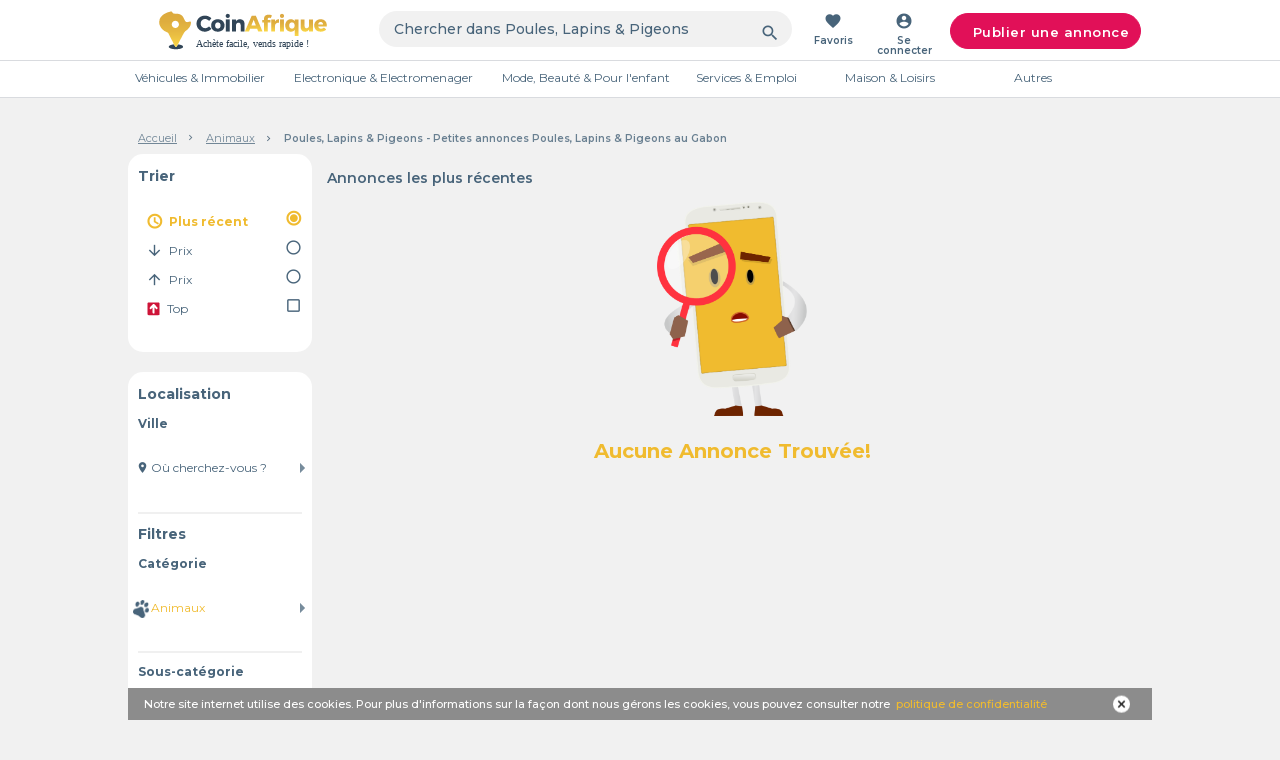

--- FILE ---
content_type: text/html; charset=utf-8
request_url: https://ga.coinafrique.com/categorie/poules-lapins-et-pigeons
body_size: 19333
content:
<!DOCTYPE html><html lang="fr"><head><title>CoinAfrique - Petites annonces au Gabon - Animaux  - Poules, Lapins &amp; Pigeons</title><meta charset="UTF-8"><meta name="viewport" content="width=device-width, initial-scale=1.0"><meta name="description" content="Bienvenue sur CoinAfrique Gabon Petites Annonces, Poules, Lapins &amp; Pigeons gratuites en ligne"><meta name="keywords" content="Gabon annonces gratuites en ligne, site pour passer des annonces gratuites, annonces location, annonces de voiture, annonces Poules, Lapins &amp; Pigeons"><meta name="title" content="CoinAfrique - Petites annonces au Gabon - Animaux  - Poules, Lapins &amp; Pigeons"><link rel="alternate" href="https://ga.coinafrique.com/categorie/poules-lapins-et-pigeons" hreflang="fr-GA"><link rel="icon" type="image/png" href="https://static.coinafrique.com/static/images/favicon.png"><link rel="manifest" href="/manifest.json"><link rel="apple-touch-icon" href="https://static.coinafrique.com/static/images/Logo_App_152x152.png"><link rel="apple-touch-icon" sizes="167x167" href="https://static.coinafrique.com/static/images/Logo_App_167x167.png"><link rel="apple-touch-icon" sizes="180x180" href="https://static.coinafrique.com/static/images/Logo_App-180x180.png"><link rel="apple-touch-icon" sizes="192x192" href="https://static.coinafrique.com/static/images/Logo_App-192x192.png"><link rel="apple-touch-icon" sizes="512x512" href="https://static.coinafrique.com/static/images/Logo_App-512x512.png"><meta name="apple-mobile-web-app-status-bar" content="#48647A"><meta name="apple-mobile-web-app-capable" content="yes"><link href="https://static.coinafrique.com/static/images/Logo_App-2048x2732.png" sizes="2048x2732" rel="apple-touch-startup-image"><link href="https://static.coinafrique.com/static/images/Logo_App-1668x2224.png" sizes="1668x2224" rel="apple-touch-startup-image"><link href="https://static.coinafrique.com/static/images/Logo_App-1536x2048.png" sizes="1536x2048" rel="apple-touch-startup-image"><link href="https://static.coinafrique.com/static/images/Logo_App-1242x2208.png" sizes="1242x2208" rel="apple-touch-startup-image"><link href="https://static.coinafrique.com/static/images/Logo_App-1125x2436.png" sizes="1125x2436" rel="apple-touch-startup-image"><link href="https://static.coinafrique.com/static/images/Logo_App-750x1334.png" sizes="750x1334" rel="apple-touch-startup-image"><link href="https://static.coinafrique.com/static/images/Logo_App-640x1136.png" sizes="640x1136" rel="apple-touch-startup-image"><link rel="canonical" href="https://ga.coinafrique.com/categorie/poules-lapins-et-pigeons"><link rel="stylesheet" href="https://cdnjs.cloudflare.com/ajax/libs/materialize/1.0.0/css/materialize.min.css"><link rel="stylesheet" href="https://unpkg.com/swiper@6.5.0/swiper-bundle.min.css"><link rel="stylesheet" href="https://static.coinafrique.com/static/dist/style.css"><link rel="stylesheet" href="https://code.ionicframework.com/ionicons/2.0.1/css/ionicons.min.css"><link rel="stylesheet" href="https://fonts.googleapis.com/icon?family=Material+Icons"><link rel="stylesheet" href="https://fonts.googleapis.com/css?family=Montserrat:300,400,500,600,700"><link rel="stylesheet" href="https://fonts.googleapis.com/css2?family=Lobster&amp;display=swap"><link rel="stylesheet" href="https://cdnjs.cloudflare.com/ajax/libs/font-awesome/4.7.0/css/font-awesome.min.css"><script src="https://static.coinafrique.com/static/lib/scriptsLoader-min.js"></script><script src="https://static.coinafrique.com/static/lib/js-event-bus.min.js"></script><script>window.dataLayer = window.dataLayer || [];
window.CDN_URL = 'https://static.coinafrique.com';
window.isProd = 'true';
</script><script src="https://cdnjs.cloudflare.com/ajax/libs/jquery/3.6.0/jquery.min.js"></script><script>(function (w, d, s, l, i) {
  w[l] = w[l] || [];
  w[l].push({
    'gtm.start':
      new Date().getTime(), event: 'gtm.js'
  });
  var f = d.getElementsByTagName(s)[0],
    j = d.createElement(s), dl = l != 'dataLayer' ? '&l=' + l : '';
  j.async = true;
  j.src =
    'https://www.googletagmanager.com/gtm.js?id=' + i + dl + "";
  f.parentNode.insertBefore(j, f);
})(window, document, 'script', 'dataLayer', 'GTM-MJNJ2WL');</script><script src="https://www.googleoptimize.com/optimize.js?id=OPT-MRHJKRQ"></script><script src="https://www.gstatic.com/firebasejs/8.3.1/firebase-app.js"></script><script src="https://www.gstatic.com/firebasejs/8.3.1/firebase-performance.js"></script><script src="https://www.gstatic.com/firebasejs/8.3.1/firebase-remote-config.js"></script><script>// Your web app's Firebase configuration
var firebaseConfig = {
  apiKey: 'AIzaSyBQ7M3UFoUD05QiWnvRd5coAp49V_qk5w4',
  authDomain: 'uplifted-smile-753.firebaseapp.com',
  databaseURL: 'https://uplifted-smile-753.firebaseio.com',
  projectId: 'uplifted-smile-753',
  storageBucket: 'uplifted-smile-753.appspot.com',
  messagingSenderId: '658254636358',
  appId: '1:658254636358:web:6a42d7b0fc280e02857147'
};
// Initialize Firebase
firebase.initializeApp(firebaseConfig);
// Initialize Performance Monitoring and get a reference to the service
var perf = firebase.performance();
</script><script async src="https://www.googletagservices.com/tag/js/gpt.js"></script><script>var googletag = googletag || {};
var categoryId = "214";
googletag.cmd = googletag.cmd || [];
googletag.cmd.push(function () {
    // Define a size mapping object. The first parameter to addSize is
    // a viewport size, while the second is a list of allowed ad sizes.
    var mapping = googletag.sizeMapping().
    // Accepts both common mobile banner formats
    addSize([320, 400], [320, 50]).
    // Same width as mapping above, more available height
    addSize([320, 700], [320, 50]).
    // Landscape tablet
    addSize([750, 200], [728, 90]).
    // Desktop
    addSize([1050, 200], [728, 90]).build();

    googletag.defineSlot('/21720943351/lb_cat_default', [[320, 50], [728, 90]], 'div-gpt-ad-1544693235935-0').defineSizeMapping(mapping).addService(googletag.pubads()).setTargeting("category", categoryId);
    googletag.pubads().enableSingleRequest();
    googletag.pubads().collapseEmptyDivs();
    googletag.enableServices();
});
//- Wide Skyscraper Default
googletag.cmd.push(function () {
    googletag.defineSlot('/21720943351/sc_cat_default', [160, 600], 'div-gpt-ad-1544693264260-0').addService(googletag.pubads()).setTargeting("category", categoryId);
    googletag.pubads().enableSingleRequest();
    googletag.pubads().collapseEmptyDivs();
    googletag.enableServices();
});
</script></head><body data-country-id="27" data-country-name="Gabon" data-country-code="GA" data-financingFilterButtonId="-100"><noscript><iframe src="https://www.googletagmanager.com/ns.html?id=GTM-MJNJ2WL" height="0" width="0" style="display:none;visibility:hidden"></iframe></noscript><input type="hidden" id="message_flash"><div class="request-notification-permissions modal round" id="notification-permission"><div class="modal-content center"><img class="notification-logo-img" src="https://static.coinafrique.com/static/images/profil.png" alt="Logo CoinAfrique"><p class="notification-text">Nous aimerions vous montrer des notifications pour les dernières nouveautés et mises à jour.</p><div class="notification-cta-buttons"><button class="modal-canceled modal-close" data-declined-notification>Non merci</button><button class="accept-permission" data-allow-notification>Autoriser</button></div></div></div><header><div class="modal round" id="posting_modal"><div class="modal-content center"><i class="ion-close modal-close hide-on-med-and-up"></i><div class="modal-title hide-on-large-only">Que <br>vendez-vous ? </div><div class="modal-title hide-on-med-and-down">Que vendez-vous ? </div><div class="row posting-categories"><div class="col s12 l6 category-autre"><a class="posting-modal-item gtm-posting-autre" href="#" data-href="/posting/autre"><img src="https://static.coinafrique.com/static/images/category-autre_282_134.png" alt="Poster autres"></a></div><div class="col s6 l3 category-vehicule-immo"> <div class="category-vehicule-immo-box"> <a class="posting-modal-item gtm-posting-auto" href="#" data-href="/posting/auto"><img src="https://static.coinafrique.com/static/images/vehicule_40_40.png" alt="Poster Véhicules"><p>Véhicules</p></a></div></div><div class="col s6 l3 category-vehicule-immo"> <div class="category-vehicule-immo-box"><a class="right posting-modal-item gtm-posting-immo" href="#" data-href="/posting/immo"><img class="icon_40_40" src="https://static.coinafrique.com/static/images/immo_39_35.png" alt="Poster Immobilier"><p>Immobiler</p></a></div></div></div><div class="modal-canceled-box"><a class="modal-canceled modal-close">Annuler</a></div></div></div><div class="stockmsg center"><div><p>Nous avons détecté des problèmes avec votre navigateur. Pour profiter pleinement du site CoinAfrique, nous vous recommandons d'utiliser les navigateurs Chrome, Firefox ou Opera.</p></div><a href="#" id="hidemsg"><img class="close" src="https://static.coinafrique.com/static/images/close_btn.png" alt="fermer"></a></div></header><form id="js-logout-form" action="/users/logout" method="post"></form><div class="fixed-header-on-scrolltop" id="nav-box" data-tt><nav class="nav-wrapper"><div class="container"><ul class="hide-on-med-and-down"><li class="logo-item"><a class="center-align" href="/" title="CoinAfrique"><img class="logo" src="https://static.coinafrique.com/static/images/logo.svg" alt="Logo CoinAfrique"></a></li><li class="search-item"><form action="/search" method="get"><input type="hidden" name="category" value="214"><div class="input-field"><input class="searchInput__desktop" type="search" name="keyword" value="" placeholder="Chercher dans Poules, Lapins &amp; Pigeons"><i class="material-icons gtm-submit-search" id="submitSearch">search</i></div></form></li><li><a class="with-text center-align js-redirectToFavPage" href="#" data-href="/dashboard/favs" title="Favoris"><i class="material-icons">favorite</i><span>Favoris</span></a></li><li><a class="with-text center-align modal-trigger" href="#modal-auth" title="Se connecter"><i class="material-icons">account_circle</i><span>Se connecter</span></a></li><li class="publish-item center"><a class="btn center-align z-depth-0 gtm-posting_modal modal-trigger" href="#posting_modal" title="Publier une annonce" data-posting-trigger-button="true"><i class="ion-speakerphone"></i>Publier une annonce</a></li></ul><ul class="hide-on-large-only"><li><a class="center-align" href="/" title="CoinAfrique"><img class="logo" src="https://static.coinafrique.com/static/images/logoM.png" alt="Logo CoinAfrique"></a></li><li class="search-item"><form action="/search" method="get"><input type="hidden" name="category" value="214"><div class="input-field"><input class="searchInput__mobile" type="search" name="keyword" value="" placeholder="Chercher dans Poules, Lapins &amp; Pigeons"><i class="material-icons icon-to-right gtm-submit-search-mobile" id="submitSearchMobile">search</i></div></form></li><li><a class="center-align modal-trigger" href="#modal-auth" title="Se connecter"><img class="user-img" src="https://static.coinafrique.com/static/images/user_icon.png" alt="Icon user"></a></li></ul></div></nav></div><div class="filters-bar container valign-wrapper hide-on-large-only fixed-bar-on-scrolltop"><ul><li><a class="filter-item-last_post_form active-filter not-clickable" data-id="last_post_form" href="/search?category=214&amp;sort_by=last"><i class="material-icons">access_time</i><span>Date</span></a></li><li><a class="filter-item-price_low_form" data-id="price_low_form" href="/search?category=214&amp;sort_by=price_asc"><i class="material-icons">arrow_upward</i><span>Prix</span></a></li><li><a class="filter-item-price_high_form" data-id="price_high_form" href="/search?category=214&amp;sort_by=price_desc"><i class="material-icons">arrow_downward</i><span>Prix</span></a></li><li class="splitter"></li><li><a class="filter-item-top_form" href="/search?category=214&amp;is_top=1" data-filters-in-sorting-bar><img class="img-icon top-icon-filter" src="https://static.coinafrique.com/static/images/monetizations/icon-top-filter.svg" alt="Filtre per TOP"><span>Top</span></a></li><li><a class="with-text center-align modal-trigger" href="#modal-filters" title="Filtres"><img class="filter-image" src="https://static.coinafrique.com/static/images/filtres_bleu.png"></a></li></ul></div><div class="modal hide-on-large-only" id="modal-filters"><div class="modal-content"><div class="modal-content-header valign-wrapper"><i class="material-icons center-align" id="modal-filters-close">close</i><h5 class="center-align">Selectionnez les filtres</h5></div><div class="modal-content-body"><form method="get" action="/search/" id="filter-modal-form"><input class="hide" id="last_post_form" data-class="filter-item-last_post_form" type="radio" name="sort_by" value="last" checked><input class="hide" id="price_high_form" data-class="filter-item-price_high_form" type="radio" name="sort_by" value="price_desc"><input class="hide" id="price_low_form" data-class="filter-item-price_low_form" type="radio" name="sort_by" value="price_asc"><div class="filter-item filter-item-city hasDrop"><span>Ville</span><div class="input-field"><input class="address-field hide" name="address"><i class="material-icons prefix">location_on</i><select id="search-city"><option value="">Toutes les Villes</option><option value="388" data-address="Franceville" data-localities="[]">Franceville</option><option value="394" data-address="Koulamoutou" data-localities="[]">Koulamoutou</option><option value="392" data-address="Lambarene" data-localities="[]">Lambarene</option><option value="306" data-address="Libreville" data-localities="[]">Libreville</option><option value="395" data-address="Makokou" data-localities="[]">Makokou</option><option value="390" data-address="Moanda" data-localities="[]">Moanda</option><option value="391" data-address="Mouila" data-localities="[]">Mouila</option><option value="389" data-address="Oyem" data-localities="[]">Oyem</option><option value="387" data-address="Port-Gentil" data-localities="[]">Port-Gentil</option><option value="393" data-address="Tchibanga" data-localities="[]">Tchibanga</option></select></div></div><div class="divider"></div><div class="filter-item filter-item-locality hasDrop"><span>Quartier</span><div class="input-field"><i class="material-icons prefix">location_on</i><select id="search-locality"></select></div></div><div class="divider filter-item-locality"></div><input type="hidden" name="keyword"><div class="filter-item filter-item-category"><span>Catégorie</span><div class="input-field"><input class="category-field hide" name="category" type="number" value="214"><i class="material-icons prefix">view_comfy</i><img class="hide" src=""><select id="search-category"><option value="">Toutes les categories</option><option class="left" value="3" data-categ-parent="true" data-icon="https://s3-eu-west-1.amazonaws.com/coinafrique-app-assets/categorie_illustrations/v1/20180103162523.png" data-icon-active="https://s3-eu-west-1.amazonaws.com/coinafrique-app-assets/categorie_illustrations/v1/20180103162523.png" data-specialized-ad="1" data-subcategories="[{&quot;name&quot;:&quot;Voitures&quot;,&quot;icon&quot;:&quot;https://static.coinafrique.com/static/assets/categories/20180103162334.png&quot;,&quot;icon_selected&quot;:&quot;https://static.coinafrique.com/static/assets/categories/20180103162334_yellow.png&quot;,&quot;illustration&quot;:&quot;categorie_illustrations/v1/20180103162334.png&quot;,&quot;range_id&quot;:&quot;Range 22M&quot;,&quot;min_year&quot;:1930,&quot;max_km&quot;:250000,&quot;id&quot;:45,&quot;expiration&quot;:365,&quot;is_negociable_price_active&quot;:false,&quot;specialized_ad&quot;:100,&quot;occasion&quot;:true},{&quot;name&quot;:&quot;Motos &amp; Scooters&quot;,&quot;icon&quot;:&quot;https://static.coinafrique.com/static/assets/categories/20180103162359.png&quot;,&quot;icon_selected&quot;:&quot;https://static.coinafrique.com/static/assets/categories/20180103162359_yellow.png&quot;,&quot;illustration&quot;:&quot;categorie_illustrations/v1/20180103162359.png&quot;,&quot;range_id&quot;:&quot;Range 2,5M&quot;,&quot;min_year&quot;:1930,&quot;max_km&quot;:250000,&quot;id&quot;:47,&quot;expiration&quot;:365,&quot;is_negociable_price_active&quot;:false,&quot;specialized_ad&quot;:102,&quot;occasion&quot;:true},{&quot;name&quot;:&quot;Location de véhicules&quot;,&quot;icon&quot;:&quot;https://static.coinafrique.com/static/assets/categories/20180103162440.png&quot;,&quot;icon_selected&quot;:&quot;https://static.coinafrique.com/static/assets/categories/20180103162440_yellow.png&quot;,&quot;illustration&quot;:&quot;categorie_illustrations/v1/20180103162440.png&quot;,&quot;range_id&quot;:&quot;Range 150K&quot;,&quot;id&quot;:57,&quot;expiration&quot;:365,&quot;is_negociable_price_active&quot;:false,&quot;specialized_ad&quot;:0,&quot;occasion&quot;:true},{&quot;name&quot;:&quot;Camions &amp; Bus&quot;,&quot;icon&quot;:&quot;https://static.coinafrique.com/static/assets/categories/20180103162421.png&quot;,&quot;icon_selected&quot;:&quot;https://static.coinafrique.com/static/assets/categories/20180103162421_yellow.png&quot;,&quot;illustration&quot;:&quot;categorie_illustrations/v1/20180103162421.png&quot;,&quot;range_id&quot;:&quot;Range 22M&quot;,&quot;min_year&quot;:1930,&quot;max_km&quot;:250000,&quot;id&quot;:46,&quot;expiration&quot;:365,&quot;is_negociable_price_active&quot;:false,&quot;specialized_ad&quot;:101,&quot;occasion&quot;:true},{&quot;name&quot;:&quot;Accessoires &amp; pièces détachées&quot;,&quot;icon&quot;:&quot;https://static.coinafrique.com/static/assets/categories/20180103162501.png&quot;,&quot;icon_selected&quot;:&quot;https://static.coinafrique.com/static/assets/categories/20180103162501_yellow.png&quot;,&quot;illustration&quot;:&quot;categorie_illustrations/v1/20180103162501.png&quot;,&quot;range_id&quot;:&quot;Range 500K&quot;,&quot;id&quot;:58,&quot;expiration&quot;:365,&quot;is_negociable_price_active&quot;:false,&quot;specialized_ad&quot;:0,&quot;occasion&quot;:true},{&quot;name&quot;:&quot;Bateaux&quot;,&quot;icon&quot;:&quot;https://static.coinafrique.com/static/assets/categories/bateaux.png&quot;,&quot;icon_selected&quot;:&quot;https://static.coinafrique.com/static/assets/categories/bateaux_yellow.png&quot;,&quot;illustration&quot;:&quot;categorie_illustrations/v1/bateaux.png&quot;,&quot;range_id&quot;:&quot;Range 150K&quot;,&quot;id&quot;:204,&quot;expiration&quot;:365,&quot;is_negociable_price_active&quot;:false,&quot;specialized_ad&quot;:0}]">Véhicules</option><option class="left" value="10" data-categ-parent="true" data-icon="https://s3-eu-west-1.amazonaws.com/coinafrique-app-assets/categorie_illustrations/v1/20180103162652.png" data-icon-active="https://s3-eu-west-1.amazonaws.com/coinafrique-app-assets/categorie_illustrations/v1/20180103162652.png" data-specialized-ad="0" data-subcategories="[{&quot;name&quot;:&quot;Téléphones &amp; Tablettes&quot;,&quot;icon&quot;:&quot;https://static.coinafrique.com/static/assets/categories/20180103162718.png&quot;,&quot;icon_selected&quot;:&quot;https://static.coinafrique.com/static/assets/categories/20180103162718_yellow.png&quot;,&quot;illustration&quot;:&quot;categorie_illustrations/v1/20180103162718.png&quot;,&quot;range_id&quot;:&quot;Range 500K&quot;,&quot;id&quot;:52,&quot;expiration&quot;:365,&quot;is_negociable_price_active&quot;:false,&quot;specialized_ad&quot;:0,&quot;occasion&quot;:true},{&quot;name&quot;:&quot;Ordinateurs&quot;,&quot;icon&quot;:&quot;https://static.coinafrique.com/static/assets/categories/20180103162738.png&quot;,&quot;icon_selected&quot;:&quot;https://static.coinafrique.com/static/assets/categories/20180103162738_yellow.png&quot;,&quot;illustration&quot;:&quot;categorie_illustrations/v1/20180103162738.png&quot;,&quot;range_id&quot;:&quot;Range 500K&quot;,&quot;id&quot;:43,&quot;expiration&quot;:365,&quot;is_negociable_price_active&quot;:false,&quot;specialized_ad&quot;:0,&quot;occasion&quot;:true},{&quot;name&quot;:&quot;Son, Hifi &amp; Casques&quot;,&quot;icon&quot;:&quot;https://static.coinafrique.com/static/assets/categories/20180103162949.png&quot;,&quot;icon_selected&quot;:&quot;https://static.coinafrique.com/static/assets/categories/20180103162949_yellow.png&quot;,&quot;illustration&quot;:&quot;categorie_illustrations/v1/20180103162949.png&quot;,&quot;range_id&quot;:&quot;Range 300K&quot;,&quot;id&quot;:55,&quot;expiration&quot;:365,&quot;is_negociable_price_active&quot;:false,&quot;specialized_ad&quot;:0,&quot;occasion&quot;:true},{&quot;name&quot;:&quot;Accessoires Informatiques&quot;,&quot;icon&quot;:&quot;https://static.coinafrique.com/static/assets/categories/20180103162809.png&quot;,&quot;icon_selected&quot;:&quot;https://static.coinafrique.com/static/assets/categories/20180103162809_yellow.png&quot;,&quot;illustration&quot;:&quot;categorie_illustrations/v1/20180103162809.png&quot;,&quot;range_id&quot;:&quot;Range 150K&quot;,&quot;id&quot;:53,&quot;expiration&quot;:365,&quot;is_negociable_price_active&quot;:false,&quot;specialized_ad&quot;:0,&quot;occasion&quot;:true},{&quot;name&quot;:&quot;Jeux vidéo &amp; Consoles&quot;,&quot;icon&quot;:&quot;https://static.coinafrique.com/static/assets/categories/20180103162905.png&quot;,&quot;icon_selected&quot;:&quot;https://static.coinafrique.com/static/assets/categories/20180103162905_yellow.png&quot;,&quot;illustration&quot;:&quot;categorie_illustrations/v1/20180103162905.png&quot;,&quot;range_id&quot;:&quot;Range 300K&quot;,&quot;id&quot;:25,&quot;expiration&quot;:365,&quot;is_negociable_price_active&quot;:false,&quot;specialized_ad&quot;:0,&quot;occasion&quot;:true},{&quot;name&quot;:&quot;Accessoires Téléphonie&quot;,&quot;icon&quot;:&quot;https://static.coinafrique.com/static/assets/categories/phone_accessories_1.png&quot;,&quot;icon_selected&quot;:&quot;https://static.coinafrique.com/static/assets/categories/phone_accessories_1_yellow.png&quot;,&quot;illustration&quot;:&quot;categorie_illustrations/v1/phone_accessories_1.png&quot;,&quot;range_id&quot;:&quot;Range 150K&quot;,&quot;id&quot;:139,&quot;expiration&quot;:365,&quot;is_negociable_price_active&quot;:false,&quot;specialized_ad&quot;:0},{&quot;name&quot;:&quot;TV, box  &amp; Vidéo projecteurs&quot;,&quot;icon&quot;:&quot;https://static.coinafrique.com/static/assets/categories/20180103162927.png&quot;,&quot;icon_selected&quot;:&quot;https://static.coinafrique.com/static/assets/categories/20180103162927_yellow.png&quot;,&quot;illustration&quot;:&quot;categorie_illustrations/v1/20180103162927.png&quot;,&quot;range_id&quot;:&quot;Range 300K&quot;,&quot;id&quot;:54,&quot;expiration&quot;:365,&quot;is_negociable_price_active&quot;:false,&quot;specialized_ad&quot;:0,&quot;occasion&quot;:true},{&quot;name&quot;:&quot;Appareils photos et Caméras&quot;,&quot;icon&quot;:&quot;https://static.coinafrique.com/static/assets/categories/Icon_Camera_1.png&quot;,&quot;icon_selected&quot;:&quot;https://static.coinafrique.com/static/assets/categories/Icon_Camera_1_yellow.png&quot;,&quot;illustration&quot;:&quot;categorie_illustrations/v1/Icon_Camera_1.png&quot;,&quot;range_id&quot;:&quot;Range 300K&quot;,&quot;id&quot;:166,&quot;expiration&quot;:365,&quot;is_negociable_price_active&quot;:false,&quot;specialized_ad&quot;:0},{&quot;name&quot;:&quot;Montres connectées &amp; GPS&quot;,&quot;icon&quot;:&quot;https://static.coinafrique.com/static/assets/categories/montresconnectes.png&quot;,&quot;icon_selected&quot;:&quot;https://static.coinafrique.com/static/assets/categories/montresconnectes_yellow.png&quot;,&quot;illustration&quot;:&quot;categorie_illustrations/v1/montresconnectes.png&quot;,&quot;range_id&quot;:&quot;Range 300K&quot;,&quot;id&quot;:200,&quot;expiration&quot;:365,&quot;is_negociable_price_active&quot;:false,&quot;specialized_ad&quot;:0},{&quot;name&quot;:&quot;Imprimantes &amp; Photocopieurs&quot;,&quot;icon&quot;:&quot;https://static.coinafrique.com/static/assets/categories/printer_1.png&quot;,&quot;icon_selected&quot;:&quot;https://static.coinafrique.com/static/assets/categories/printer_1_yellow.png&quot;,&quot;illustration&quot;:&quot;categorie_illustrations/v1/printer_1.png&quot;,&quot;range_id&quot;:&quot;Range 300K&quot;,&quot;id&quot;:201,&quot;expiration&quot;:365,&quot;is_negociable_price_active&quot;:false,&quot;specialized_ad&quot;:0},{&quot;name&quot;:&quot;Autres électronique&quot;,&quot;icon&quot;:&quot;https://static.coinafrique.com/static/assets/categories/20180103163013.png&quot;,&quot;icon_selected&quot;:&quot;https://static.coinafrique.com/static/assets/categories/20180103163013_yellow.png&quot;,&quot;illustration&quot;:&quot;categorie_illustrations/v1/20180103163013.png&quot;,&quot;range_id&quot;:&quot;Range 300K&quot;,&quot;id&quot;:117,&quot;expiration&quot;:365,&quot;is_negociable_price_active&quot;:false,&quot;specialized_ad&quot;:0,&quot;occasion&quot;:true}]">Electronique</option><option class="left" value="17" data-categ-parent="true" data-icon="https://s3-eu-west-1.amazonaws.com/coinafrique-app-assets/categorie_illustrations/v1/20180103193356.png" data-icon-active="https://s3-eu-west-1.amazonaws.com/coinafrique-app-assets/categorie_illustrations/v1/20180103193356.png" data-specialized-ad="0" data-subcategories="[{&quot;name&quot;:&quot;Vêtements Homme&quot;,&quot;icon&quot;:&quot;https://static.coinafrique.com/static/assets/categories/20180103193500.png&quot;,&quot;icon_selected&quot;:&quot;https://static.coinafrique.com/static/assets/categories/20180103193500_yellow.png&quot;,&quot;illustration&quot;:&quot;categorie_illustrations/v1/20180103193500.png&quot;,&quot;range_id&quot;:&quot;Range 150K&quot;,&quot;id&quot;:73,&quot;expiration&quot;:365,&quot;is_negociable_price_active&quot;:false,&quot;specialized_ad&quot;:0,&quot;occasion&quot;:true},{&quot;name&quot;:&quot;Vêtements Femme&quot;,&quot;icon&quot;:&quot;https://static.coinafrique.com/static/assets/categories/20180103193516.png&quot;,&quot;icon_selected&quot;:&quot;https://static.coinafrique.com/static/assets/categories/20180103193516_yellow.png&quot;,&quot;illustration&quot;:&quot;categorie_illustrations/v1/20180103193516.png&quot;,&quot;range_id&quot;:&quot;Range 150K&quot;,&quot;id&quot;:74,&quot;expiration&quot;:365,&quot;is_negociable_price_active&quot;:false,&quot;specialized_ad&quot;:0,&quot;occasion&quot;:true},{&quot;name&quot;:&quot;Chaussures Homme&quot;,&quot;icon&quot;:&quot;https://static.coinafrique.com/static/assets/categories/20180103193539.png&quot;,&quot;icon_selected&quot;:&quot;https://static.coinafrique.com/static/assets/categories/20180103193539_yellow.png&quot;,&quot;illustration&quot;:&quot;categorie_illustrations/v1/20180103193539.png&quot;,&quot;range_id&quot;:&quot;Range 150K&quot;,&quot;id&quot;:75,&quot;expiration&quot;:365,&quot;is_negociable_price_active&quot;:false,&quot;specialized_ad&quot;:0,&quot;occasion&quot;:true},{&quot;name&quot;:&quot;Montres &amp; Bijoux&quot;,&quot;icon&quot;:&quot;https://static.coinafrique.com/static/assets/categories/20180103193625.png&quot;,&quot;icon_selected&quot;:&quot;https://static.coinafrique.com/static/assets/categories/20180103193625_yellow.png&quot;,&quot;illustration&quot;:&quot;categorie_illustrations/v1/20180103193625.png&quot;,&quot;range_id&quot;:&quot;Range 150K&quot;,&quot;id&quot;:77,&quot;expiration&quot;:365,&quot;is_negociable_price_active&quot;:false,&quot;specialized_ad&quot;:0,&quot;occasion&quot;:true},{&quot;name&quot;:&quot;Cosmétique &amp; Parfums&quot;,&quot;icon&quot;:&quot;https://static.coinafrique.com/static/assets/categories/20180103193650.png&quot;,&quot;icon_selected&quot;:&quot;https://static.coinafrique.com/static/assets/categories/20180103193650_yellow.png&quot;,&quot;illustration&quot;:&quot;categorie_illustrations/v1/20180103193650.png&quot;,&quot;range_id&quot;:&quot;Range 150K&quot;,&quot;id&quot;:78,&quot;expiration&quot;:365,&quot;is_negociable_price_active&quot;:false,&quot;specialized_ad&quot;:0},{&quot;name&quot;:&quot;Chaussures Femme&quot;,&quot;icon&quot;:&quot;https://static.coinafrique.com/static/assets/categories/20180103193603.png&quot;,&quot;icon_selected&quot;:&quot;https://static.coinafrique.com/static/assets/categories/20180103193603_yellow.png&quot;,&quot;illustration&quot;:&quot;categorie_illustrations/v1/20180103193603.png&quot;,&quot;range_id&quot;:&quot;Range 150K&quot;,&quot;id&quot;:76,&quot;expiration&quot;:365,&quot;is_negociable_price_active&quot;:false,&quot;specialized_ad&quot;:0,&quot;occasion&quot;:true},{&quot;name&quot;:&quot;Maroquinerie &amp; Bagagerie&quot;,&quot;icon&quot;:&quot;https://static.coinafrique.com/static/assets/categories/20180103193717.png&quot;,&quot;icon_selected&quot;:&quot;https://static.coinafrique.com/static/assets/categories/20180103193717_yellow.png&quot;,&quot;illustration&quot;:&quot;categorie_illustrations/v1/20180103193717.png&quot;,&quot;range_id&quot;:&quot;Range 150K&quot;,&quot;id&quot;:79,&quot;expiration&quot;:365,&quot;is_negociable_price_active&quot;:false,&quot;specialized_ad&quot;:0,&quot;occasion&quot;:true},{&quot;name&quot;:&quot;Tissus &amp; Foulards&quot;,&quot;icon&quot;:&quot;https://static.coinafrique.com/static/assets/categories/tissusfoulards.png&quot;,&quot;icon_selected&quot;:&quot;https://static.coinafrique.com/static/assets/categories/tissusfoulards_yellow.png&quot;,&quot;illustration&quot;:&quot;categorie_illustrations/v1/tissusfoulards.png&quot;,&quot;range_id&quot;:&quot;Range 150K&quot;,&quot;id&quot;:142,&quot;expiration&quot;:365,&quot;is_negociable_price_active&quot;:false,&quot;specialized_ad&quot;:0},{&quot;name&quot;:&quot;Accessoires cheveux, Coiffure &amp; Cils&quot;,&quot;icon&quot;:&quot;https://static.coinafrique.com/static/assets/categories/20180103193433.png&quot;,&quot;icon_selected&quot;:&quot;https://static.coinafrique.com/static/assets/categories/20180103193433_yellow.png&quot;,&quot;illustration&quot;:&quot;categorie_illustrations/v1/20180103193433.png&quot;,&quot;range_id&quot;:&quot;Range 150K&quot;,&quot;id&quot;:123,&quot;expiration&quot;:365,&quot;is_negociable_price_active&quot;:false,&quot;specialized_ad&quot;:0,&quot;occasion&quot;:true},{&quot;name&quot;:&quot;Lingerie&quot;,&quot;icon&quot;:&quot;https://static.coinafrique.com/static/assets/categories/lingerie.png&quot;,&quot;icon_selected&quot;:&quot;https://static.coinafrique.com/static/assets/categories/lingerie_yellow.png&quot;,&quot;illustration&quot;:&quot;categorie_illustrations/v1/lingerie.png&quot;,&quot;range_id&quot;:&quot;Range 150K&quot;,&quot;id&quot;:202,&quot;expiration&quot;:365,&quot;is_negociable_price_active&quot;:false,&quot;specialized_ad&quot;:0},{&quot;name&quot;:&quot;Lunettes&quot;,&quot;icon&quot;:&quot;https://static.coinafrique.com/static/assets/categories/lunettes.png&quot;,&quot;icon_selected&quot;:&quot;https://static.coinafrique.com/static/assets/categories/lunettes_yellow.png&quot;,&quot;illustration&quot;:&quot;categorie_illustrations/v1/lunettes.png&quot;,&quot;range_id&quot;:&quot;Range 150K&quot;,&quot;id&quot;:203,&quot;expiration&quot;:365,&quot;is_negociable_price_active&quot;:false,&quot;specialized_ad&quot;:0},{&quot;name&quot;:&quot;Autres accessoires&quot;,&quot;icon&quot;:&quot;https://static.coinafrique.com/static/assets/categories/20180103193800.png&quot;,&quot;icon_selected&quot;:&quot;https://static.coinafrique.com/static/assets/categories/20180103193800_yellow.png&quot;,&quot;illustration&quot;:&quot;categorie_illustrations/v1/20180103193800.png&quot;,&quot;range_id&quot;:&quot;Range 150K&quot;,&quot;id&quot;:80,&quot;expiration&quot;:365,&quot;is_negociable_price_active&quot;:false,&quot;specialized_ad&quot;:0,&quot;occasion&quot;:true}]">Mode &amp; Beauté</option><option class="left" value="14" data-categ-parent="true" data-icon="https://s3-eu-west-1.amazonaws.com/coinafrique-app-assets/categorie_illustrations/v1/20180103163400.png" data-icon-active="https://s3-eu-west-1.amazonaws.com/coinafrique-app-assets/categorie_illustrations/v1/20180103163400.png" data-specialized-ad="2" data-subcategories="[{&quot;name&quot;:&quot;Villas&quot;,&quot;icon&quot;:&quot;https://static.coinafrique.com/static/assets/categories/20180103163417.png&quot;,&quot;icon_selected&quot;:&quot;https://static.coinafrique.com/static/assets/categories/20180103163417_yellow.png&quot;,&quot;illustration&quot;:&quot;categorie_illustrations/v1/20180103163417.png&quot;,&quot;range_id&quot;:&quot;Range 270M&quot;,&quot;offer_type&quot;:[&quot;sell&quot;,&quot;rent&quot;],&quot;id&quot;:48,&quot;expiration&quot;:365,&quot;is_negociable_price_active&quot;:false,&quot;specialized_ad&quot;:200},{&quot;name&quot;:&quot;Terrains&quot;,&quot;icon&quot;:&quot;https://static.coinafrique.com/static/assets/categories/20180103163542.png&quot;,&quot;icon_selected&quot;:&quot;https://static.coinafrique.com/static/assets/categories/20180103163542_yellow.png&quot;,&quot;illustration&quot;:&quot;categorie_illustrations/v1/20180103163542.png&quot;,&quot;range_id&quot;:&quot;Range 270M&quot;,&quot;offer_type&quot;:[&quot;sell&quot;],&quot;id&quot;:49,&quot;expiration&quot;:365,&quot;is_negociable_price_active&quot;:false,&quot;specialized_ad&quot;:202},{&quot;name&quot;:&quot;Appartements&quot;,&quot;icon&quot;:&quot;https://static.coinafrique.com/static/assets/categories/20180103163436.png&quot;,&quot;icon_selected&quot;:&quot;https://static.coinafrique.com/static/assets/categories/20180103163436_yellow.png&quot;,&quot;illustration&quot;:&quot;categorie_illustrations/v1/20180103163436.png&quot;,&quot;range_id&quot;:&quot;Range 270M&quot;,&quot;offer_type&quot;:[&quot;sell&quot;,&quot;rent&quot;],&quot;id&quot;:51,&quot;expiration&quot;:365,&quot;is_negociable_price_active&quot;:false,&quot;specialized_ad&quot;:201},{&quot;name&quot;:&quot;Immeubles&quot;,&quot;icon&quot;:&quot;https://static.coinafrique.com/static/assets/categories/20180103163459.png&quot;,&quot;icon_selected&quot;:&quot;https://static.coinafrique.com/static/assets/categories/20180103163459_yellow.png&quot;,&quot;illustration&quot;:&quot;categorie_illustrations/v1/20180103163459.png&quot;,&quot;range_id&quot;:&quot;Range 850M&quot;,&quot;offer_type&quot;:[&quot;sell&quot;,&quot;rent&quot;],&quot;id&quot;:50,&quot;expiration&quot;:365,&quot;is_negociable_price_active&quot;:false,&quot;specialized_ad&quot;:203},{&quot;name&quot;:&quot;Bureaux &amp; Commerces&quot;,&quot;icon&quot;:&quot;https://static.coinafrique.com/static/assets/categories/20180103163525.png&quot;,&quot;icon_selected&quot;:&quot;https://static.coinafrique.com/static/assets/categories/20180103163525_yellow.png&quot;,&quot;illustration&quot;:&quot;categorie_illustrations/v1/20180103163525.png&quot;,&quot;range_id&quot;:&quot;Range 270M&quot;,&quot;offer_type&quot;:[&quot;sell&quot;,&quot;rent&quot;],&quot;id&quot;:60,&quot;expiration&quot;:365,&quot;is_negociable_price_active&quot;:false,&quot;specialized_ad&quot;:204},{&quot;name&quot;:&quot;Maisons de vacances&quot;,&quot;icon&quot;:&quot;https://static.coinafrique.com/static/assets/categories/vacances.png&quot;,&quot;icon_selected&quot;:&quot;https://static.coinafrique.com/static/assets/categories/vacances_yellow.png&quot;,&quot;illustration&quot;:&quot;categorie_illustrations/v1/vacances.png&quot;,&quot;range_id&quot;:&quot;Range 2,5M&quot;,&quot;offer_type&quot;:[&quot;rent&quot;],&quot;id&quot;:206,&quot;expiration&quot;:365,&quot;is_negociable_price_active&quot;:false,&quot;specialized_ad&quot;:200},{&quot;name&quot;:&quot;Chambres&quot;,&quot;icon&quot;:&quot;https://static.coinafrique.com/static/assets/categories/chambres.png&quot;,&quot;icon_selected&quot;:&quot;https://static.coinafrique.com/static/assets/categories/chambres_yellow.png&quot;,&quot;illustration&quot;:&quot;categorie_illustrations/v1/chambres.png&quot;,&quot;range_id&quot;:&quot;Range 150K&quot;,&quot;offer_type&quot;:[&quot;rent&quot;],&quot;id&quot;:205,&quot;expiration&quot;:365,&quot;is_negociable_price_active&quot;:false,&quot;specialized_ad&quot;:204},{&quot;name&quot;:&quot;Terrains agricoles&quot;,&quot;icon&quot;:&quot;https://static.coinafrique.com/static/assets/categories/agricole.png&quot;,&quot;icon_selected&quot;:&quot;https://static.coinafrique.com/static/assets/categories/agricole_yellow.png&quot;,&quot;illustration&quot;:&quot;categorie_illustrations/v1/agricole.png&quot;,&quot;range_id&quot;:&quot;Range 270M&quot;,&quot;offer_type&quot;:[&quot;sell&quot;,&quot;rent&quot;],&quot;id&quot;:253,&quot;expiration&quot;:365,&quot;is_negociable_price_active&quot;:false,&quot;specialized_ad&quot;:202},{&quot;name&quot;:&quot;Appartements meublés&quot;,&quot;icon&quot;:&quot;https://static.coinafrique.com/static/assets/categories/apt_meubles.png&quot;,&quot;icon_selected&quot;:&quot;https://static.coinafrique.com/static/assets/categories/apt_meubles_yellow.png&quot;,&quot;illustration&quot;:&quot;categorie_illustrations/v1/apt_meubles.png&quot;,&quot;range_id&quot;:&quot;Range 270M&quot;,&quot;offer_type&quot;:[&quot;sell&quot;,&quot;rent&quot;],&quot;id&quot;:254,&quot;expiration&quot;:365,&quot;is_negociable_price_active&quot;:false,&quot;specialized_ad&quot;:201},{&quot;name&quot;:&quot;Fermes &amp; Vergers&quot;,&quot;icon&quot;:&quot;https://static.coinafrique.com/static/assets/categories/fermes.png&quot;,&quot;icon_selected&quot;:&quot;https://static.coinafrique.com/static/assets/categories/fermes_yellow.png&quot;,&quot;illustration&quot;:&quot;categorie_illustrations/v1/fermes.png&quot;,&quot;range_id&quot;:&quot;Range 270M&quot;,&quot;offer_type&quot;:[&quot;sell&quot;,&quot;rent&quot;],&quot;id&quot;:255,&quot;expiration&quot;:365,&quot;is_negociable_price_active&quot;:false,&quot;specialized_ad&quot;:202}]">Immobilier</option><option class="left" value="16" data-categ-parent="true" data-icon="https://s3-eu-west-1.amazonaws.com/coinafrique-app-assets/categorie_illustrations/v1/20180103195138.png" data-icon-active="https://s3-eu-west-1.amazonaws.com/coinafrique-app-assets/categorie_illustrations/v1/20180103195138.png" data-specialized-ad="0" data-subcategories="[{&quot;name&quot;:&quot;Cuisinières, Gazinières &amp; Fours&quot;,&quot;icon&quot;:&quot;https://static.coinafrique.com/static/assets/categories/20180103195623.png&quot;,&quot;icon_selected&quot;:&quot;https://static.coinafrique.com/static/assets/categories/20180103195623_yellow.png&quot;,&quot;illustration&quot;:&quot;categorie_illustrations/v1/20180103195623.png&quot;,&quot;range_id&quot;:&quot;Range 300K&quot;,&quot;id&quot;:89,&quot;expiration&quot;:365,&quot;is_negociable_price_active&quot;:false,&quot;specialized_ad&quot;:0,&quot;occasion&quot;:true},{&quot;name&quot;:&quot;Réfrigérateurs &amp; Congélateurs&quot;,&quot;icon&quot;:&quot;https://static.coinafrique.com/static/assets/categories/20180103195155.png&quot;,&quot;icon_selected&quot;:&quot;https://static.coinafrique.com/static/assets/categories/20180103195155_yellow.png&quot;,&quot;illustration&quot;:&quot;categorie_illustrations/v1/20180103195155.png&quot;,&quot;range_id&quot;:&quot;Range 300K&quot;,&quot;id&quot;:86,&quot;expiration&quot;:365,&quot;is_negociable_price_active&quot;:false,&quot;specialized_ad&quot;:0,&quot;occasion&quot;:true},{&quot;name&quot;:&quot;Climatiseurs &amp; ventilateurs&quot;,&quot;icon&quot;:&quot;https://static.coinafrique.com/static/assets/categories/20180103195231.png&quot;,&quot;icon_selected&quot;:&quot;https://static.coinafrique.com/static/assets/categories/20180103195231_yellow.png&quot;,&quot;illustration&quot;:&quot;categorie_illustrations/v1/20180103195231.png&quot;,&quot;range_id&quot;:&quot;Range 300K&quot;,&quot;id&quot;:88,&quot;expiration&quot;:365,&quot;is_negociable_price_active&quot;:false,&quot;specialized_ad&quot;:0,&quot;occasion&quot;:true},{&quot;name&quot;:&quot;Machine à laver vaisselles &amp; linges&quot;,&quot;icon&quot;:&quot;https://static.coinafrique.com/static/assets/categories/20180103195213.png&quot;,&quot;icon_selected&quot;:&quot;https://static.coinafrique.com/static/assets/categories/20180103195213_yellow.png&quot;,&quot;illustration&quot;:&quot;categorie_illustrations/v1/20180103195213.png&quot;,&quot;range_id&quot;:&quot;Range 300K&quot;,&quot;id&quot;:87,&quot;expiration&quot;:365,&quot;is_negociable_price_active&quot;:false,&quot;specialized_ad&quot;:0,&quot;occasion&quot;:true},{&quot;name&quot;:&quot;Petit électroménager&quot;,&quot;icon&quot;:&quot;https://static.coinafrique.com/static/assets/categories/blender.png&quot;,&quot;icon_selected&quot;:&quot;https://static.coinafrique.com/static/assets/categories/blender_yellow.png&quot;,&quot;illustration&quot;:&quot;categorie_illustrations/v1/blender.png&quot;,&quot;range_id&quot;:&quot;Range 150K&quot;,&quot;id&quot;:209,&quot;expiration&quot;:365,&quot;is_negociable_price_active&quot;:false,&quot;specialized_ad&quot;:0},{&quot;name&quot;:&quot;Autre électromenager&quot;,&quot;icon&quot;:&quot;https://static.coinafrique.com/static/assets/categories/20180103195709.png&quot;,&quot;icon_selected&quot;:&quot;https://static.coinafrique.com/static/assets/categories/20180103195709_yellow.png&quot;,&quot;illustration&quot;:&quot;categorie_illustrations/v1/20180103195709.png&quot;,&quot;range_id&quot;:&quot;Range 300K&quot;,&quot;id&quot;:120,&quot;expiration&quot;:365,&quot;is_negociable_price_active&quot;:false,&quot;specialized_ad&quot;:0,&quot;occasion&quot;:true}]">Electroménager</option><option class="left" value="91" data-categ-parent="true" data-icon="https://s3-eu-west-1.amazonaws.com/coinafrique-app-assets/categorie_illustrations/v1/20180103194604.png" data-icon-active="https://s3-eu-west-1.amazonaws.com/coinafrique-app-assets/categorie_illustrations/v1/20180103194604.png" data-specialized-ad="0" data-subcategories="[{&quot;name&quot;:&quot;Meubles&quot;,&quot;icon&quot;:&quot;https://static.coinafrique.com/static/assets/categories/20180103195053.png&quot;,&quot;icon_selected&quot;:&quot;https://static.coinafrique.com/static/assets/categories/20180103195053_yellow.png&quot;,&quot;illustration&quot;:&quot;categorie_illustrations/v1/20180103195053.png&quot;,&quot;range_id&quot;:&quot;Range 300K&quot;,&quot;id&quot;:11,&quot;expiration&quot;:365,&quot;is_negociable_price_active&quot;:false,&quot;specialized_ad&quot;:0,&quot;occasion&quot;:true},{&quot;name&quot;:&quot;Vaisselle&quot;,&quot;icon&quot;:&quot;https://static.coinafrique.com/static/assets/categories/20180103194729.png&quot;,&quot;icon_selected&quot;:&quot;https://static.coinafrique.com/static/assets/categories/20180103194729_yellow.png&quot;,&quot;illustration&quot;:&quot;categorie_illustrations/v1/20180103194729.png&quot;,&quot;range_id&quot;:&quot;Range 150K&quot;,&quot;id&quot;:93,&quot;expiration&quot;:365,&quot;is_negociable_price_active&quot;:false,&quot;specialized_ad&quot;:0,&quot;occasion&quot;:true},{&quot;name&quot;:&quot;Décoration &amp; luminaires&quot;,&quot;icon&quot;:&quot;https://static.coinafrique.com/static/assets/categories/lamp.png&quot;,&quot;icon_selected&quot;:&quot;https://static.coinafrique.com/static/assets/categories/lamp_yellow.png&quot;,&quot;illustration&quot;:&quot;categorie_illustrations/v1/lamp.png&quot;,&quot;range_id&quot;:&quot;Range 150K&quot;,&quot;id&quot;:208,&quot;expiration&quot;:365,&quot;is_negociable_price_active&quot;:false,&quot;specialized_ad&quot;:0},{&quot;name&quot;:&quot;Linges de maison&quot;,&quot;icon&quot;:&quot;https://static.coinafrique.com/static/assets/categories/20180103194843.png&quot;,&quot;icon_selected&quot;:&quot;https://static.coinafrique.com/static/assets/categories/20180103194843_yellow.png&quot;,&quot;illustration&quot;:&quot;categorie_illustrations/v1/20180103194843.png&quot;,&quot;range_id&quot;:&quot;Range 150K&quot;,&quot;id&quot;:94,&quot;expiration&quot;:365,&quot;is_negociable_price_active&quot;:false,&quot;specialized_ad&quot;:0,&quot;occasion&quot;:true},{&quot;name&quot;:&quot;Jardin &amp; Piscine&quot;,&quot;icon&quot;:&quot;https://static.coinafrique.com/static/assets/categories/20180103194924.png&quot;,&quot;icon_selected&quot;:&quot;https://static.coinafrique.com/static/assets/categories/20180103194924_yellow.png&quot;,&quot;illustration&quot;:&quot;categorie_illustrations/v1/20180103194924.png&quot;,&quot;range_id&quot;:&quot;Range 150K&quot;,&quot;id&quot;:95,&quot;expiration&quot;:365,&quot;is_negociable_price_active&quot;:false,&quot;specialized_ad&quot;:0,&quot;occasion&quot;:true},{&quot;name&quot;:&quot;Bricolage&quot;,&quot;icon&quot;:&quot;https://static.coinafrique.com/static/assets/categories/20180103194905.png&quot;,&quot;icon_selected&quot;:&quot;https://static.coinafrique.com/static/assets/categories/20180103194905_yellow.png&quot;,&quot;illustration&quot;:&quot;categorie_illustrations/v1/20180103194905.png&quot;,&quot;range_id&quot;:&quot;Range 150K&quot;,&quot;id&quot;:96,&quot;expiration&quot;:365,&quot;is_negociable_price_active&quot;:false,&quot;specialized_ad&quot;:0,&quot;occasion&quot;:true},{&quot;name&quot;:&quot;Literie &amp; Matelas&quot;,&quot;icon&quot;:&quot;https://static.coinafrique.com/static/assets/categories/literie.png&quot;,&quot;icon_selected&quot;:&quot;https://static.coinafrique.com/static/assets/categories/literie_yellow.png&quot;,&quot;illustration&quot;:&quot;categorie_illustrations/v1/literie.png&quot;,&quot;range_id&quot;:&quot;Range 150K&quot;,&quot;id&quot;:207,&quot;expiration&quot;:365,&quot;is_negociable_price_active&quot;:false,&quot;specialized_ad&quot;:0},{&quot;name&quot;:&quot;Autres pour la maison&quot;,&quot;icon&quot;:&quot;https://static.coinafrique.com/static/assets/categories/20180103195000.png&quot;,&quot;icon_selected&quot;:&quot;https://static.coinafrique.com/static/assets/categories/20180103195000_yellow.png&quot;,&quot;illustration&quot;:&quot;categorie_illustrations/v1/20180103195000.png&quot;,&quot;range_id&quot;:&quot;Range 150K&quot;,&quot;id&quot;:122,&quot;expiration&quot;:365,&quot;is_negociable_price_active&quot;:false,&quot;specialized_ad&quot;:0,&quot;occasion&quot;:true}]">Pour la maison</option><option class="left" value="18" data-categ-parent="true" data-icon="https://s3-eu-west-1.amazonaws.com/coinafrique-app-assets/categorie_illustrations/v1/emploi.png" data-icon-active="https://s3-eu-west-1.amazonaws.com/coinafrique-app-assets/categorie_illustrations/v1/emploi.png" data-specialized-ad="0" data-subcategories="[{&quot;name&quot;:&quot;Offres d'emploi&quot;,&quot;icon&quot;:&quot;https://static.coinafrique.com/static/assets/categories/20180103194240.png&quot;,&quot;icon_selected&quot;:&quot;https://static.coinafrique.com/static/assets/categories/20180103194240_yellow.png&quot;,&quot;illustration&quot;:&quot;categorie_illustrations/v1/20180103194240.png&quot;,&quot;range_id&quot;:&quot;Range 500K&quot;,&quot;id&quot;:62,&quot;expiration&quot;:365,&quot;is_negociable_price_active&quot;:false,&quot;specialized_ad&quot;:0},{&quot;name&quot;:&quot;Demandes d'emploi&quot;,&quot;icon&quot;:&quot;https://static.coinafrique.com/static/assets/categories/20180103194225.png&quot;,&quot;icon_selected&quot;:&quot;https://static.coinafrique.com/static/assets/categories/20180103194225_yellow.png&quot;,&quot;illustration&quot;:&quot;categorie_illustrations/v1/20180103194225.png&quot;,&quot;range_id&quot;:&quot;Range 500K&quot;,&quot;id&quot;:63,&quot;expiration&quot;:365,&quot;is_negociable_price_active&quot;:false,&quot;specialized_ad&quot;:0},{&quot;name&quot;:&quot;Formations&quot;,&quot;icon&quot;:&quot;https://static.coinafrique.com/static/assets/categories/formations.png&quot;,&quot;icon_selected&quot;:&quot;https://static.coinafrique.com/static/assets/categories/formations_yellow.png&quot;,&quot;illustration&quot;:&quot;categorie_illustrations/v1/formations.png&quot;,&quot;range_id&quot;:&quot;Range 500K&quot;,&quot;id&quot;:256,&quot;expiration&quot;:365,&quot;is_negociable_price_active&quot;:false,&quot;specialized_ad&quot;:0}]">Emplois</option><option class="left" value="42" data-categ-parent="true" data-icon="https://s3-eu-west-1.amazonaws.com/coinafrique-app-assets/categorie_illustrations/v1/20171002114424.png" data-icon-active="https://s3-eu-west-1.amazonaws.com/coinafrique-app-assets/categorie_illustrations/v1/20171002114424.png" data-specialized-ad="0" data-subcategories="[{&quot;name&quot;:&quot;Covoiturage&quot;,&quot;icon&quot;:&quot;https://static.coinafrique.com/static/assets/categories/20171012051710.png&quot;,&quot;icon_selected&quot;:&quot;https://static.coinafrique.com/static/assets/categories/20171012051710_yellow.png&quot;,&quot;illustration&quot;:&quot;categorie_illustrations/v1/20171012051710.png&quot;,&quot;range_id&quot;:null,&quot;id&quot;:64,&quot;expiration&quot;:365,&quot;is_negociable_price_active&quot;:false,&quot;specialized_ad&quot;:0},{&quot;name&quot;:&quot;Cours particuliers&quot;,&quot;icon&quot;:&quot;https://static.coinafrique.com/static/assets/categories/20171012051731.png&quot;,&quot;icon_selected&quot;:&quot;https://static.coinafrique.com/static/assets/categories/20171012051731_yellow.png&quot;,&quot;illustration&quot;:&quot;categorie_illustrations/v1/20171012051731.png&quot;,&quot;range_id&quot;:&quot;Range 150K&quot;,&quot;id&quot;:65,&quot;expiration&quot;:365,&quot;is_negociable_price_active&quot;:false,&quot;specialized_ad&quot;:0},{&quot;name&quot;:&quot;Babysitting et nounou&quot;,&quot;icon&quot;:&quot;https://static.coinafrique.com/static/assets/categories/20171012051750.png&quot;,&quot;icon_selected&quot;:&quot;https://static.coinafrique.com/static/assets/categories/20171012051750_yellow.png&quot;,&quot;illustration&quot;:&quot;categorie_illustrations/v1/20171012051750.png&quot;,&quot;range_id&quot;:null,&quot;id&quot;:66,&quot;expiration&quot;:365,&quot;is_negociable_price_active&quot;:false,&quot;specialized_ad&quot;:0},{&quot;name&quot;:&quot;Ménage &amp; Cuisine&quot;,&quot;icon&quot;:&quot;https://static.coinafrique.com/static/assets/categories/20171012051807.png&quot;,&quot;icon_selected&quot;:&quot;https://static.coinafrique.com/static/assets/categories/20171012051807_yellow.png&quot;,&quot;illustration&quot;:&quot;categorie_illustrations/v1/20171012051807.png&quot;,&quot;range_id&quot;:&quot;Range 150K&quot;,&quot;id&quot;:67,&quot;expiration&quot;:365,&quot;is_negociable_price_active&quot;:false,&quot;specialized_ad&quot;:0},{&quot;name&quot;:&quot;Courses, livraisons &amp; déménagement&quot;,&quot;icon&quot;:&quot;https://static.coinafrique.com/static/assets/categories/20171012051837.png&quot;,&quot;icon_selected&quot;:&quot;https://static.coinafrique.com/static/assets/categories/20171012051837_yellow.png&quot;,&quot;illustration&quot;:&quot;categorie_illustrations/v1/20171012051837.png&quot;,&quot;range_id&quot;:&quot;Range 150K&quot;,&quot;id&quot;:68,&quot;expiration&quot;:365,&quot;is_negociable_price_active&quot;:false,&quot;specialized_ad&quot;:0},{&quot;name&quot;:&quot;Travaux, bricolage et jardinage&quot;,&quot;icon&quot;:&quot;https://static.coinafrique.com/static/assets/categories/20171012051909.png&quot;,&quot;icon_selected&quot;:&quot;https://static.coinafrique.com/static/assets/categories/20171012051909_yellow.png&quot;,&quot;illustration&quot;:&quot;categorie_illustrations/v1/20171012051909.png&quot;,&quot;range_id&quot;:&quot;Range 150K&quot;,&quot;id&quot;:69,&quot;expiration&quot;:365,&quot;is_negociable_price_active&quot;:false,&quot;specialized_ad&quot;:0},{&quot;name&quot;:&quot;Services Web, Design &amp; Photo&quot;,&quot;icon&quot;:&quot;https://static.coinafrique.com/static/assets/categories/20171012051938.png&quot;,&quot;icon_selected&quot;:&quot;https://static.coinafrique.com/static/assets/categories/20171012051938_yellow.png&quot;,&quot;illustration&quot;:&quot;categorie_illustrations/v1/20171012051938.png&quot;,&quot;range_id&quot;:&quot;Range 150K&quot;,&quot;id&quot;:70,&quot;expiration&quot;:365,&quot;is_negociable_price_active&quot;:false,&quot;specialized_ad&quot;:0},{&quot;name&quot;:&quot;Services Mode, Beauté &amp; Bien-être&quot;,&quot;icon&quot;:&quot;https://static.coinafrique.com/static/assets/categories/20171012052010.png&quot;,&quot;icon_selected&quot;:&quot;https://static.coinafrique.com/static/assets/categories/20171012052010_yellow.png&quot;,&quot;illustration&quot;:&quot;categorie_illustrations/v1/20171012052010.png&quot;,&quot;range_id&quot;:&quot;Range 150K&quot;,&quot;id&quot;:71,&quot;expiration&quot;:365,&quot;is_negociable_price_active&quot;:false,&quot;specialized_ad&quot;:0},{&quot;name&quot;:&quot;Autres services&quot;,&quot;icon&quot;:&quot;https://static.coinafrique.com/static/assets/categories/20171012052119.png&quot;,&quot;icon_selected&quot;:&quot;https://static.coinafrique.com/static/assets/categories/20171012052119_yellow.png&quot;,&quot;illustration&quot;:&quot;categorie_illustrations/v1/20171012052119.png&quot;,&quot;range_id&quot;:&quot;Range 150K&quot;,&quot;id&quot;:72,&quot;expiration&quot;:365,&quot;is_negociable_price_active&quot;:false,&quot;specialized_ad&quot;:0}]">Services</option><option class="left" value="26" data-categ-parent="true" data-icon="https://s3-eu-west-1.amazonaws.com/coinafrique-app-assets/categorie_illustrations/v1/20171002114511.png" data-icon-active="https://s3-eu-west-1.amazonaws.com/coinafrique-app-assets/categorie_illustrations/v1/20171002114511.png" data-specialized-ad="0" data-subcategories="[{&quot;name&quot;:&quot;Vêtements Enfants&quot;,&quot;icon&quot;:&quot;https://static.coinafrique.com/static/assets/categories/20171012052630.png&quot;,&quot;icon_selected&quot;:&quot;https://static.coinafrique.com/static/assets/categories/20171012052630_yellow.png&quot;,&quot;illustration&quot;:&quot;categorie_illustrations/v1/20171012052630.png&quot;,&quot;range_id&quot;:&quot;Range 150K&quot;,&quot;id&quot;:81,&quot;expiration&quot;:365,&quot;is_negociable_price_active&quot;:false,&quot;specialized_ad&quot;:0},{&quot;name&quot;:&quot;Chaussures Enfants&quot;,&quot;icon&quot;:&quot;https://static.coinafrique.com/static/assets/categories/20171012052647.png&quot;,&quot;icon_selected&quot;:&quot;https://static.coinafrique.com/static/assets/categories/20171012052647_yellow.png&quot;,&quot;illustration&quot;:&quot;categorie_illustrations/v1/20171012052647.png&quot;,&quot;range_id&quot;:&quot;Range 150K&quot;,&quot;id&quot;:82,&quot;expiration&quot;:365,&quot;is_negociable_price_active&quot;:false,&quot;specialized_ad&quot;:0},{&quot;name&quot;:&quot;Mobilier &amp; Equipement bébé&quot;,&quot;icon&quot;:&quot;https://static.coinafrique.com/static/assets/categories/20171012052742.png&quot;,&quot;icon_selected&quot;:&quot;https://static.coinafrique.com/static/assets/categories/20171012052742_yellow.png&quot;,&quot;illustration&quot;:&quot;categorie_illustrations/v1/20171012052742.png&quot;,&quot;range_id&quot;:&quot;Range 150K&quot;,&quot;id&quot;:83,&quot;expiration&quot;:365,&quot;is_negociable_price_active&quot;:false,&quot;specialized_ad&quot;:0},{&quot;name&quot;:&quot;Jeux et Jouets&quot;,&quot;icon&quot;:&quot;https://static.coinafrique.com/static/assets/categories/20171012052759.png&quot;,&quot;icon_selected&quot;:&quot;https://static.coinafrique.com/static/assets/categories/20171012052759_yellow.png&quot;,&quot;illustration&quot;:&quot;categorie_illustrations/v1/20171012052759.png&quot;,&quot;range_id&quot;:&quot;Range 150K&quot;,&quot;id&quot;:84,&quot;expiration&quot;:365,&quot;is_negociable_price_active&quot;:false,&quot;specialized_ad&quot;:0},{&quot;name&quot;:&quot;Fournitures Scolaires&quot;,&quot;icon&quot;:&quot;https://static.coinafrique.com/static/assets/categories/school_icon.png&quot;,&quot;icon_selected&quot;:&quot;https://static.coinafrique.com/static/assets/categories/school_icon_yellow.png&quot;,&quot;illustration&quot;:&quot;categorie_illustrations/v1/school_icon.png&quot;,&quot;range_id&quot;:&quot;Range 150K&quot;,&quot;id&quot;:167,&quot;expiration&quot;:365,&quot;is_negociable_price_active&quot;:false,&quot;specialized_ad&quot;:0},{&quot;name&quot;:&quot;Autres&quot;,&quot;icon&quot;:&quot;https://static.coinafrique.com/static/assets/categories/20171012052700.png&quot;,&quot;icon_selected&quot;:&quot;https://static.coinafrique.com/static/assets/categories/20171012052700_yellow.png&quot;,&quot;illustration&quot;:&quot;categorie_illustrations/v1/20171012052700.png&quot;,&quot;range_id&quot;:&quot;Range 150K&quot;,&quot;id&quot;:121,&quot;expiration&quot;:365,&quot;is_negociable_price_active&quot;:false,&quot;specialized_ad&quot;:0}]">Pour l’enfant</option><option class="left" value="98" data-categ-parent="true" data-icon="https://s3-eu-west-1.amazonaws.com/coinafrique-app-assets/categorie_illustrations/v1/20171002114114.png" data-icon-active="https://s3-eu-west-1.amazonaws.com/coinafrique-app-assets/categorie_illustrations/v1/20171002114114.png" data-specialized-ad="0" data-subcategories="[{&quot;name&quot;:&quot;DVDs, CDs &amp; Livres&quot;,&quot;icon&quot;:&quot;https://static.coinafrique.com/static/assets/categories/20171012053644.png&quot;,&quot;icon_selected&quot;:&quot;https://static.coinafrique.com/static/assets/categories/20171012053644_yellow.png&quot;,&quot;illustration&quot;:&quot;categorie_illustrations/v1/20171012053644.png&quot;,&quot;range_id&quot;:&quot;Range 150K&quot;,&quot;id&quot;:99,&quot;expiration&quot;:365,&quot;is_negociable_price_active&quot;:false,&quot;specialized_ad&quot;:0,&quot;occasion&quot;:true},{&quot;name&quot;:&quot;Vélos &amp; trottinettes&quot;,&quot;icon&quot;:&quot;https://static.coinafrique.com/static/assets/categories/20171012053704.png&quot;,&quot;icon_selected&quot;:&quot;https://static.coinafrique.com/static/assets/categories/20171012053704_yellow.png&quot;,&quot;illustration&quot;:&quot;categorie_illustrations/v1/20171012053704.png&quot;,&quot;range_id&quot;:&quot;Range 150K&quot;,&quot;id&quot;:100,&quot;expiration&quot;:365,&quot;is_negociable_price_active&quot;:false,&quot;specialized_ad&quot;:0,&quot;occasion&quot;:true},{&quot;name&quot;:&quot;Instruments de musique&quot;,&quot;icon&quot;:&quot;https://static.coinafrique.com/static/assets/categories/20171012053736.png&quot;,&quot;icon_selected&quot;:&quot;https://static.coinafrique.com/static/assets/categories/20171012053736_yellow.png&quot;,&quot;illustration&quot;:&quot;categorie_illustrations/v1/20171012053736.png&quot;,&quot;range_id&quot;:&quot;Range 150K&quot;,&quot;id&quot;:101,&quot;expiration&quot;:365,&quot;is_negociable_price_active&quot;:false,&quot;specialized_ad&quot;:0,&quot;occasion&quot;:true},{&quot;name&quot;:&quot;Sport &amp; Fitness&quot;,&quot;icon&quot;:&quot;https://static.coinafrique.com/static/assets/categories/20171012053810.png&quot;,&quot;icon_selected&quot;:&quot;https://static.coinafrique.com/static/assets/categories/20171012053810_yellow.png&quot;,&quot;illustration&quot;:&quot;categorie_illustrations/v1/20171012053810.png&quot;,&quot;range_id&quot;:&quot;Range 150K&quot;,&quot;id&quot;:102,&quot;expiration&quot;:365,&quot;is_negociable_price_active&quot;:false,&quot;specialized_ad&quot;:0,&quot;occasion&quot;:true},{&quot;name&quot;:&quot;Evénements&quot;,&quot;icon&quot;:&quot;https://static.coinafrique.com/static/assets/categories/20171012053858.png&quot;,&quot;icon_selected&quot;:&quot;https://static.coinafrique.com/static/assets/categories/20171012053858_yellow.png&quot;,&quot;illustration&quot;:&quot;categorie_illustrations/v1/20171012053858.png&quot;,&quot;range_id&quot;:&quot;Range 150K&quot;,&quot;id&quot;:103,&quot;expiration&quot;:365,&quot;is_negociable_price_active&quot;:false,&quot;specialized_ad&quot;:0},{&quot;name&quot;:&quot;Art &amp; Artisanat&quot;,&quot;icon&quot;:&quot;https://static.coinafrique.com/static/assets/categories/painting.png&quot;,&quot;icon_selected&quot;:&quot;https://static.coinafrique.com/static/assets/categories/painting_yellow.png&quot;,&quot;illustration&quot;:&quot;categorie_illustrations/v1/painting.png&quot;,&quot;range_id&quot;:&quot;Range 150K&quot;,&quot;id&quot;:210,&quot;expiration&quot;:365,&quot;is_negociable_price_active&quot;:false,&quot;specialized_ad&quot;:0},{&quot;name&quot;:&quot;Voyage &amp; Tourisme&quot;,&quot;icon&quot;:&quot;https://static.coinafrique.com/static/assets/categories/voyage.png&quot;,&quot;icon_selected&quot;:&quot;https://static.coinafrique.com/static/assets/categories/voyage_yellow.png&quot;,&quot;illustration&quot;:&quot;categorie_illustrations/v1/voyage.png&quot;,&quot;range_id&quot;:&quot;Range 150K&quot;,&quot;id&quot;:211,&quot;expiration&quot;:365,&quot;is_negociable_price_active&quot;:false,&quot;specialized_ad&quot;:0},{&quot;name&quot;:&quot;Autres Sports &amp; Loisirs&quot;,&quot;icon&quot;:&quot;https://static.coinafrique.com/static/assets/categories/20171012053919.png&quot;,&quot;icon_selected&quot;:&quot;https://static.coinafrique.com/static/assets/categories/20171012053919_yellow.png&quot;,&quot;illustration&quot;:&quot;categorie_illustrations/v1/20171012053919.png&quot;,&quot;range_id&quot;:&quot;Range 150K&quot;,&quot;id&quot;:104,&quot;expiration&quot;:365,&quot;is_negociable_price_active&quot;:false,&quot;specialized_ad&quot;:0,&quot;occasion&quot;:true}]">Sports &amp; Loisirs</option><option class="left" value="105" data-categ-parent="true" data-icon="https://s3-eu-west-1.amazonaws.com/coinafrique-app-assets/categorie_illustrations/v1/20180103200001.png" data-icon-active="https://s3-eu-west-1.amazonaws.com/coinafrique-app-assets/categorie_illustrations/v1/20180103200001.png" data-specialized-ad="0" data-subcategories="[]">Alimentation</option><option class="left" value="106" data-categ-parent="true" data-icon="https://s3-eu-west-1.amazonaws.com/coinafrique-app-assets/categorie_illustrations/v1/20180103200046.png" data-icon-active="https://s3-eu-west-1.amazonaws.com/coinafrique-app-assets/categorie_illustrations/v1/20180103200046.png" selected data-specialized-ad="0" data-subcategories="[{&quot;name&quot;:&quot;Chiens&quot;,&quot;icon&quot;:&quot;https://static.coinafrique.com/static/assets/categories/chiens.png&quot;,&quot;icon_selected&quot;:&quot;https://static.coinafrique.com/static/assets/categories/chiens_yellow.png&quot;,&quot;illustration&quot;:&quot;categorie_illustrations/v1/chiens.png&quot;,&quot;range_id&quot;:&quot;Range 150K&quot;,&quot;id&quot;:213,&quot;expiration&quot;:365,&quot;is_negociable_price_active&quot;:false,&quot;specialized_ad&quot;:0},{&quot;name&quot;:&quot;Moutons&quot;,&quot;icon&quot;:&quot;https://static.coinafrique.com/static/assets/categories/moutons.png&quot;,&quot;icon_selected&quot;:&quot;https://static.coinafrique.com/static/assets/categories/moutons_yellow.png&quot;,&quot;illustration&quot;:&quot;categorie_illustrations/v1/moutons.png&quot;,&quot;range_id&quot;:&quot;Range 150K&quot;,&quot;id&quot;:212,&quot;expiration&quot;:365,&quot;is_negociable_price_active&quot;:false,&quot;specialized_ad&quot;:0},{&quot;name&quot;:&quot;Poules, Lapins &amp; Pigeons&quot;,&quot;icon&quot;:&quot;https://static.coinafrique.com/static/assets/categories/lapin.png&quot;,&quot;icon_selected&quot;:&quot;https://static.coinafrique.com/static/assets/categories/lapin_yellow.png&quot;,&quot;illustration&quot;:&quot;categorie_illustrations/v1/lapin.png&quot;,&quot;range_id&quot;:&quot;Range 150K&quot;,&quot;id&quot;:214,&quot;expiration&quot;:365,&quot;is_negociable_price_active&quot;:false,&quot;specialized_ad&quot;:0},{&quot;name&quot;:&quot;Matériel pour animaux&quot;,&quot;icon&quot;:&quot;https://static.coinafrique.com/static/assets/categories/20180103200119.png&quot;,&quot;icon_selected&quot;:&quot;https://static.coinafrique.com/static/assets/categories/20180103200119_yellow.png&quot;,&quot;illustration&quot;:&quot;categorie_illustrations/v1/20180103200119.png&quot;,&quot;range_id&quot;:&quot;Range 150K&quot;,&quot;id&quot;:108,&quot;expiration&quot;:365,&quot;is_negociable_price_active&quot;:false,&quot;specialized_ad&quot;:0},{&quot;name&quot;:&quot;Autres animaux&quot;,&quot;icon&quot;:&quot;https://static.coinafrique.com/static/assets/categories/20180103200104.png&quot;,&quot;icon_selected&quot;:&quot;https://static.coinafrique.com/static/assets/categories/20180103200104_yellow.png&quot;,&quot;illustration&quot;:&quot;categorie_illustrations/v1/20180103200104.png&quot;,&quot;range_id&quot;:&quot;Range 150K&quot;,&quot;id&quot;:107,&quot;expiration&quot;:365,&quot;is_negociable_price_active&quot;:false,&quot;specialized_ad&quot;:0}]">Animaux</option><option class="left" value="109" data-categ-parent="true" data-icon="https://s3-eu-west-1.amazonaws.com/coinafrique-app-assets/categorie_illustrations/v1/20171002114207.png" data-icon-active="https://s3-eu-west-1.amazonaws.com/coinafrique-app-assets/categorie_illustrations/v1/20171002114207.png" data-specialized-ad="0" data-subcategories="[{&quot;name&quot;:&quot;Matériel Agricole&quot;,&quot;icon&quot;:&quot;https://static.coinafrique.com/static/assets/categories/20171012072208.png&quot;,&quot;icon_selected&quot;:&quot;https://static.coinafrique.com/static/assets/categories/20171012072208_yellow.png&quot;,&quot;illustration&quot;:&quot;categorie_illustrations/v1/20171012072208.png&quot;,&quot;range_id&quot;:&quot;Range 500K&quot;,&quot;id&quot;:110,&quot;expiration&quot;:365,&quot;is_negociable_price_active&quot;:false,&quot;specialized_ad&quot;:0},{&quot;name&quot;:&quot;Transport &amp; Manutention&quot;,&quot;icon&quot;:&quot;https://static.coinafrique.com/static/assets/categories/20171012072235.png&quot;,&quot;icon_selected&quot;:&quot;https://static.coinafrique.com/static/assets/categories/20171012072235_yellow.png&quot;,&quot;illustration&quot;:&quot;categorie_illustrations/v1/20171012072235.png&quot;,&quot;range_id&quot;:&quot;Range 500K&quot;,&quot;id&quot;:111,&quot;expiration&quot;:365,&quot;is_negociable_price_active&quot;:false,&quot;specialized_ad&quot;:0},{&quot;name&quot;:&quot;Matériaux Construction, BTP, Outillages&quot;,&quot;icon&quot;:&quot;https://static.coinafrique.com/static/assets/categories/20171012072302.png&quot;,&quot;icon_selected&quot;:&quot;https://static.coinafrique.com/static/assets/categories/20171012072302_yellow.png&quot;,&quot;illustration&quot;:&quot;categorie_illustrations/v1/20171012072302.png&quot;,&quot;range_id&quot;:&quot;Range 22M&quot;,&quot;id&quot;:112,&quot;expiration&quot;:365,&quot;is_negociable_price_active&quot;:false,&quot;specialized_ad&quot;:0},{&quot;name&quot;:&quot;Fournitures de Bureaux&quot;,&quot;icon&quot;:&quot;https://static.coinafrique.com/static/assets/categories/20171012072326.png&quot;,&quot;icon_selected&quot;:&quot;https://static.coinafrique.com/static/assets/categories/20171012072326_yellow.png&quot;,&quot;illustration&quot;:&quot;categorie_illustrations/v1/20171012072326.png&quot;,&quot;range_id&quot;:&quot;Range 500K&quot;,&quot;id&quot;:113,&quot;expiration&quot;:365,&quot;is_negociable_price_active&quot;:false,&quot;specialized_ad&quot;:0},{&quot;name&quot;:&quot;Matériel Marchés &amp; Commerces&quot;,&quot;icon&quot;:&quot;https://static.coinafrique.com/static/assets/categories/20171012072353.png&quot;,&quot;icon_selected&quot;:&quot;https://static.coinafrique.com/static/assets/categories/20171012072353_yellow.png&quot;,&quot;illustration&quot;:&quot;categorie_illustrations/v1/20171012072353.png&quot;,&quot;range_id&quot;:&quot;Range 500K&quot;,&quot;id&quot;:114,&quot;expiration&quot;:365,&quot;is_negociable_price_active&quot;:false,&quot;specialized_ad&quot;:0},{&quot;name&quot;:&quot;Matériel Médical&quot;,&quot;icon&quot;:&quot;https://static.coinafrique.com/static/assets/categories/20171012072412.png&quot;,&quot;icon_selected&quot;:&quot;https://static.coinafrique.com/static/assets/categories/20171012072412_yellow.png&quot;,&quot;illustration&quot;:&quot;categorie_illustrations/v1/20171012072412.png&quot;,&quot;range_id&quot;:&quot;Range 500K&quot;,&quot;id&quot;:115,&quot;expiration&quot;:365,&quot;is_negociable_price_active&quot;:false,&quot;specialized_ad&quot;:0},{&quot;name&quot;:&quot;Energie, Groupes Electrogène &amp; Panneaux solaires&quot;,&quot;icon&quot;:&quot;https://static.coinafrique.com/static/assets/categories/energie.png&quot;,&quot;icon_selected&quot;:&quot;https://static.coinafrique.com/static/assets/categories/energie_yellow.png&quot;,&quot;illustration&quot;:&quot;categorie_illustrations/v1/energie.png&quot;,&quot;range_id&quot;:&quot;Range 22M&quot;,&quot;id&quot;:215,&quot;expiration&quot;:365,&quot;is_negociable_price_active&quot;:false,&quot;specialized_ad&quot;:0},{&quot;name&quot;:&quot;Caméras et Matériel de surveillance&quot;,&quot;icon&quot;:&quot;https://static.coinafrique.com/static/assets/categories/camerassurveillance.png&quot;,&quot;icon_selected&quot;:&quot;https://static.coinafrique.com/static/assets/categories/camerassurveillance_yellow.png&quot;,&quot;illustration&quot;:&quot;categorie_illustrations/v1/camerassurveillance.png&quot;,&quot;range_id&quot;:&quot;Range 500K&quot;,&quot;id&quot;:216,&quot;expiration&quot;:365,&quot;is_negociable_price_active&quot;:false,&quot;specialized_ad&quot;:0},{&quot;name&quot;:&quot;Autre matériel professionnel&quot;,&quot;icon&quot;:&quot;https://static.coinafrique.com/static/assets/categories/20171012072428.png&quot;,&quot;icon_selected&quot;:&quot;https://static.coinafrique.com/static/assets/categories/20171012072428_yellow.png&quot;,&quot;illustration&quot;:&quot;categorie_illustrations/v1/20171012072428.png&quot;,&quot;range_id&quot;:&quot;Range 500K&quot;,&quot;id&quot;:119,&quot;expiration&quot;:365,&quot;is_negociable_price_active&quot;:false,&quot;specialized_ad&quot;:0}]">Matériel Pro</option></select></div></div><div class="divider filter-item-category"></div><div class="filter-item filter-item-subcategory hasDrop"><span>Sous-catégorie</span><div class="input-field"><img class="hide" src=""><i class="material-icons prefix">location_on</i><select id="search-subcategory" data-selected-subcategory="214"></select></div></div><div class="divider filter-item-subcategory"></div><div class="filter-item filter-auto-subcategory-img filter-item-subcategory-img"><span>Type de véhicule</span><div class="filter-item-subcategory-body"></div></div><div class="divider filter-auto-subcategory-img"></div><div class="filter-item filter-immo-subcategory-img filter-item-subcategory-img"><span>Type bien</span><div class="filter-item-subcategory-body"></div></div><div class="divider filter-immo-subcategory-img"></div><div class="filter-item filter-auto filter-item-carMakers"><span>Marque</span><i class="fa fa-spinner fa-pulse hide" style="margin-left: .8rem;"></i><div class="input-field"><select name="ve_model_make" id="search-car-makers"></select></div></div><div class="divider filter-auto"></div><div class="filter-item filter-auto filter-item-carModel"><span>Modèle</span><i class="fa fa-spinner fa-pulse hide" style="margin-left: .8rem;"></i><div class="input-field"><select name="ve_model_name" id="search-car-models"></select></div></div><div class="divider filter-auto filter-item-carModel"></div><div class="filter-item filter-auto filter-item-km"><span>Kilometrage</span><div class="input-field"><input class="z-depth-0" id="km" type="number" placeholder="km max" name="ve_mileage_max" value=""></div></div><div class="divider filter-auto"></div><div class="filter-item filter-auto filter-item-transmission hide" data-transmission-fuel><span>Transmission</span><div class="hide"><input class="pickTransmission-hide" name="ve_model_transmission_type" type="text" value=""><label for="pickTransmission-hide"></label></div><div class="filter-item-transmission-body"><a class="btn btn-publish z-depth-0 pickTransmission-manuelle" href="#" data-transmission-picked="manuelle"><img data-src-unactive="https://static.coinafrique.com/static/images/manuelle_32_31.png" data-src-active="https://static.coinafrique.com/static/images/manuelle_30_30_white.png">Manuelle</a><a class="btn btn-publish z-depth-0 pickTransmission-automatique" href="#" data-transmission-picked="automatique"><img data-src-unactive="https://static.coinafrique.com/static/images/automatique_30_18.png" data-src-active="https://static.coinafrique.com/static/images/automatique_30_18_white.png">Automatique</a></div></div><div class="divider filter-auto filter-item-transmission hide" data-transmission-fuel></div><div class="filter-item filter-auto filter-item-fuel hide" data-transmission-fuel><span>Carburant</span><div class="hide"><input class="pickFuel-hide" name="ve_model_engine_fuel" type="text" value=""><label for="pickFuel-hide"></label></div><div class="filter-item-fuel-body"><a class="btn btn-publish z-depth-0 pickFuel-gazoil" href="#" data-fuel-picked="gasoil"><img data-src-unactive="https://static.coinafrique.com/static/images/sans_plomb_32_31.png" data-src-active="https://static.coinafrique.com/static/images/sans_plomb_27_27_white.png" alt="Icone carburant auto">Gazoil</a><a class="btn btn-publish z-depth-0 pickFuel-essence" href="#" data-fuel-picked="essence"><img data-src-unactive="https://static.coinafrique.com/static/images/sans_plomb_32_31.png" data-src-active="https://static.coinafrique.com/static/images/sans_plomb_27_27_white.png" alt="Icone carburant auto">Essence</a></div></div><div class="divider filter-auto filter-item-fuel hide" data-transmission-fuel></div><div class="filter-item filter-sidebar-item-type-of-offer-mobile hide" data-filter-sidebar-item-type-of-offer-mobile><span>Type d'offre</span><div class="hide"><input class="re-type-good" type="text" name="re_offer_type" value="" data-filter-type-of-offer-mobile></div><div class="filter-sidebar-item-type-of-offer-mobile-body" data-filter-sidebar-item-type-of-offer-body-mobile><ul><li class="hide"><a data-filter-sidebar-item-type-of-offer-body-sell-mobile data-offer-type="sell"><span>Vente</span></a></li><li class="hide"><a data-filter-sidebar-item-type-of-offer-body-rent-mobile data-offer-type="rent"><span>Location</span></a></li><li class="hide"><a data-filter-sidebar-item-type-of-offer-body-share-mobile data-offer-type="share"><span>Colocation</span></a></li></ul></div></div><div class="divider hide"></div><div class="filter-immo filter-item filter-item-pieces"><span>Nombre de pièces</span><input class="hide" type="number" name="re_room_min" data-rooms-picked-input value=""><div class="filter-item-pieces-body"><span class="btn-floating center z-depth-0" href="#" title="Appliquer" data-rooms-picked="1">1</span><span class="btn-floating center z-depth-0" href="#" title="Appliquer" data-rooms-picked="2">2</span><span class="btn-floating center z-depth-0" href="#" title="Appliquer" data-rooms-picked="3">3</span><span class="btn-floating center z-depth-0" href="#" title="Appliquer" data-rooms-picked="4">+4</span></div></div><div class="divider filter-immo"></div><div class="filter-immo filter-item filter-item-shower"><span>Salles de bain</span><input class="hide" type="number" name="re_bathroom_min" data-shower-picked-input value=""><div class="filter-item-shower-body"><span class="btn-floating center z-depth-0" href="#" title="Appliquer" data-shower-picked="1">1</span><span class="btn-floating center z-depth-0" href="#" title="Appliquer" data-shower-picked="2">2</span><span class="btn-floating center z-depth-0" href="#" title="Appliquer" data-shower-picked="3">3</span><span class="btn-floating center z-depth-0" href="#" title="Appliquer" data-shower-picked="4">+4</span></div></div><div class="divider filter-immo"></div><div class="filter-item filter-item-price"><span>Prix</span><div class="row filter-item-price-body"><div class="input-field col s5 offset-s1"><input class="sidebar-price-min z-depth-0" type="number" name="price_min" value="" placeholder="min"></div><div class="input-field col s5"><input class="sidebar-price-max z-depth-0" type="number" name="price_max" value="" placeholder="max"></div></div></div><div class="divider"></div><div class="filter-item is-urgent"><span>Options & Services</span><label class="top" for="is_top"><input class="filled-in gtm-produit-top is_top" type="checkbox" id="is_top" value="1" name="is_top"><span class="is-new-posting-form side-bar top"><span class="text top"><img class="vip filter-img-options" src="https://static.coinafrique.com/static/images/badge_top.svg" alt="Icone top"><span>Top annonces</span></span></span></label><label for="is-delivery-mobile"><input class="filled-in gtm-produit-delivery is_delivery" type="checkbox" data-options-services-checkboxes id="is-delivery-mobile" value="1" name="is_delivery"><span class="is-new-posting-form side-bar"><span class="text" data-is-delivery-sort-text><img class="vip filter-img-options" src="https://static.coinafrique.com/static/images/icon-delivery.png" alt="icone livraison" data-is-delivery-sidebar-icon><span>Livraison disponible</span></span></span></label><label class="category-can-be-new hide" for="is-new-mobile"><input class="filled-in gtm-produit-is-new is_new" type="checkbox" data-options-services-checkboxes id="is-new-mobile" value="1" name="is_new"><span class="is-new-posting-form side-bar"><span class="text" data-is-new-sort-text><img class="vip filter-img-options" src="https://static.coinafrique.com/static/images/new_18_17.png" alt="Icone Produit neuf" data-is-new-sidebar-icon><span>Produit neuf</span></span></span></label></div><div class="divider"></div><div class="filter-item filter-item-date"><span>Posté il y a moins de</span><div class="hide"><p><input id="pickDate24-hide" value="1" name="days_lte" type="radio"><label for="pickDate24-hide">24 heures</label></p><p><input id="pickDate7-hide" value="7" name="days_lte" type="radio"><label for="pickDate7-hide">7 jours</label></p><p><input id="pickDate30-hide" value="30" name="days_lte" type="radio"><label for="pickDate30-hide">30 jours</label></p></div><div class="filter-item-date-body"><a class="btn btn-publish z-depth-0" href="#" title="Appliquer" id="pickDate24">24 heures</a><a class="btn btn-publish z-depth-0" href="#" title="Appliquer" id="pickDate7">7 jours</a><a class="btn btn-publish z-depth-0" href="#" title="Appliquer" id="pickDate30">30 jours</a></div></div><div class="filter-item filter-item-submit"><button class="btn btn-publish btn-submit-search gtm-appliquer-search-mobile" type="submit" title="Appliquer">Appliquer</button></div><div class="filter-item filter-item-reset"><a class="btn btn-publish" href="#" title="Réinitialiser">Réinitialiser</a></div></form></div></div></div><input id="js-urlAfterLogin" type="hidden"><input type="hidden" id="fb_app_id" value="722029894532145"><input type="hidden" id="google_app_id" value="658254636358-61j5gnj4p56fnakt31u070q3anavlmhl.apps.googleusercontent.com"><input type="hidden" id="csrf" value="f2678693cb642ae21fddb32e6ad93017454acd26"><script defer src="https://www.google.com/recaptcha/api.js?render=explicit"></script><div class="categories-list-fixed hide-on-med-and-down"><div class="categories-list-on-scroll valign-wrapper" data-contractedCategoryListOrder="[{&quot;title&quot;:&quot;Véhicules &amp; Immobilier&quot;,&quot;subCategoriesIds&quot;:[3,14],&quot;hasVariantColumns&quot;:true},{&quot;title&quot;:&quot;Electronique &amp; Electromenager&quot;,&quot;subCategoriesIds&quot;:[10,16]},{&quot;title&quot;:&quot;Mode, Beauté &amp; Pour l'enfant&quot;,&quot;subCategoriesIds&quot;:[17,26]},{&quot;title&quot;:&quot;Services &amp; Emploi&quot;,&quot;subCategoriesIds&quot;:[42,18]},{&quot;title&quot;:&quot;Maison &amp; Loisirs&quot;,&quot;subCategoriesIds&quot;:[91,98]},{&quot;title&quot;:&quot;Autres&quot;,&quot;subCategoriesIds&quot;:[106,109,105]}]"><div class="categories container"><div class="category"><a href="#">Véhicules &amp; Immobilier</a><div class="category-collapse row"><div class="subcategory col category-left s6"><div class="subcat-title valign-wrapper gtm-category-bar" onclick="dataLayer.push({&quot;clickCategoryLabel&quot;: &quot;Véhicules&quot;})"><img src="https://s3-eu-west-1.amazonaws.com/coinafrique-app-assets/categorie_illustrations/v1/20180103162523_yellow.png" alt=""><a href="/categorie/vehicules"> <span>Véhicules</span></a></div><div class="subcat-content row"> <ul class="col s6"> <li> <a class=" gtm-sous-category" href="/categorie/voitures" data-category-id="45" data-category-name="Voitures" onclick="dataLayer.push({&quot;clickCategoryLabel&quot;: &quot;Voitures&quot;})"><span>Voitures </span></a></li><li> <a class=" gtm-sous-category" href="/categorie/motos-et-scooters" data-category-id="47" data-category-name="Motos &amp; Scooters" onclick="dataLayer.push({&quot;clickCategoryLabel&quot;: &quot;Motos &amp; Scooters&quot;})"><span>Motos &amp; Scooters </span></a></li><li> <a class=" gtm-sous-category" href="/categorie/location-de-vehicules" data-category-id="57" data-category-name="Location de véhicules" onclick="dataLayer.push({&quot;clickCategoryLabel&quot;: &quot;Location de véhicules&quot;})"><span>Location de véhicules </span></a></li><li> <a class=" gtm-sous-category" href="/categorie/camions-et-bus" data-category-id="46" data-category-name="Camions &amp; Bus" onclick="dataLayer.push({&quot;clickCategoryLabel&quot;: &quot;Camions &amp; Bus&quot;})"><span>Camions &amp; Bus </span></a></li><li> <a class=" gtm-sous-category" href="/categorie/accessoires-et-pieces-detachees" data-category-id="58" data-category-name="Accessoires &amp; pièces détachées" onclick="dataLayer.push({&quot;clickCategoryLabel&quot;: &quot;Accessoires &amp; pièces détachées&quot;})"><span>Accessoires &amp; pièces détachées </span></a></li></ul><ul class="col s6"> <li> <a class=" gtm-sous-category" href="/categorie/bateaux" data-category-id="204" data-category-name="Bateaux" onclick="dataLayer.push({&quot;clickCategoryLabel&quot;: &quot;Bateaux&quot;})"><span>Bateaux    </span></a></li></ul></div></div><div class="subcategory col category-right s6"><div class="subcat-title valign-wrapper gtm-category-bar" onclick="dataLayer.push({&quot;clickCategoryLabel&quot;: &quot;Immobilier&quot;})"><img src="https://s3-eu-west-1.amazonaws.com/coinafrique-app-assets/categorie_illustrations/v1/20180103163400_yellow.png" alt=""><a href="/categorie/immobilier"> <span>Immobilier</span></a></div><div class="subcat-content row"> <ul class="col s6"> <li> <a class=" gtm-sous-category" href="/categorie/villas" data-category-id="48" data-category-name="Villas" onclick="dataLayer.push({&quot;clickCategoryLabel&quot;: &quot;Villas&quot;})"><span>Villas </span></a></li><li> <a class=" gtm-sous-category" href="/categorie/terrains" data-category-id="49" data-category-name="Terrains" onclick="dataLayer.push({&quot;clickCategoryLabel&quot;: &quot;Terrains&quot;})"><span>Terrains </span></a></li><li> <a class=" gtm-sous-category" href="/categorie/appartements" data-category-id="51" data-category-name="Appartements" onclick="dataLayer.push({&quot;clickCategoryLabel&quot;: &quot;Appartements&quot;})"><span>Appartements </span></a></li><li> <a class=" gtm-sous-category" href="/categorie/immeubles" data-category-id="50" data-category-name="Immeubles" onclick="dataLayer.push({&quot;clickCategoryLabel&quot;: &quot;Immeubles&quot;})"><span>Immeubles </span></a></li><li> <a class=" gtm-sous-category" href="/categorie/bureaux-et-commerces" data-category-id="60" data-category-name="Bureaux &amp; Commerces" onclick="dataLayer.push({&quot;clickCategoryLabel&quot;: &quot;Bureaux &amp; Commerces&quot;})"><span>Bureaux &amp; Commerces </span></a></li></ul><ul class="col s6"> <li> <a class=" gtm-sous-category" href="/categorie/maisons-de-vacances" data-category-id="206" data-category-name="Maisons de vacances" onclick="dataLayer.push({&quot;clickCategoryLabel&quot;: &quot;Maisons de vacances&quot;})"><span>Maisons de vacances    </span></a></li><li> <a class=" gtm-sous-category" href="/categorie/chambres" data-category-id="205" data-category-name="Chambres" onclick="dataLayer.push({&quot;clickCategoryLabel&quot;: &quot;Chambres&quot;})"><span>Chambres    </span></a></li><li> <a class=" gtm-sous-category" href="/categorie/terrains-agricoles" data-category-id="253" data-category-name="Terrains agricoles" onclick="dataLayer.push({&quot;clickCategoryLabel&quot;: &quot;Terrains agricoles&quot;})"><span>Terrains agricoles    </span></a></li><li> <a class=" gtm-sous-category" href="/categorie/appartements-meubles" data-category-id="254" data-category-name="Appartements meublés" onclick="dataLayer.push({&quot;clickCategoryLabel&quot;: &quot;Appartements meublés&quot;})"><span>Appartements meublés    </span></a></li><li> <a class=" gtm-sous-category" href="/categorie/fermes-et-vergers" data-category-id="255" data-category-name="Fermes &amp; Vergers" onclick="dataLayer.push({&quot;clickCategoryLabel&quot;: &quot;Fermes &amp; Vergers&quot;})"><span>Fermes &amp; Vergers    </span></a></li></ul></div></div></div></div><div class="category"><a href="#">Electronique &amp; Electromenager</a><div class="category-collapse row"><div class="subcategory col category-left s6"><div class="subcat-title valign-wrapper gtm-category-bar" onclick="dataLayer.push({&quot;clickCategoryLabel&quot;: &quot;Electronique&quot;})"><img src="https://s3-eu-west-1.amazonaws.com/coinafrique-app-assets/categorie_illustrations/v1/20180103162652_yellow.png" alt=""><a href="/categorie/electronique"> <span>Electronique</span></a></div><div class="subcat-content row"> <ul class="col s6"> <li> <a class=" gtm-sous-category" href="/categorie/telephones-et-tablettes" data-category-id="52" data-category-name="Téléphones &amp; Tablettes" onclick="dataLayer.push({&quot;clickCategoryLabel&quot;: &quot;Téléphones &amp; Tablettes&quot;})"><span>Téléphones &amp; Tablettes </span></a></li><li> <a class=" gtm-sous-category" href="/categorie/ordinateurs" data-category-id="43" data-category-name="Ordinateurs" onclick="dataLayer.push({&quot;clickCategoryLabel&quot;: &quot;Ordinateurs&quot;})"><span>Ordinateurs </span></a></li><li> <a class=" gtm-sous-category" href="/categorie/son-hifi-et-casques" data-category-id="55" data-category-name="Son, Hifi &amp; Casques" onclick="dataLayer.push({&quot;clickCategoryLabel&quot;: &quot;Son, Hifi &amp; Casques&quot;})"><span>Son, Hifi &amp; Casques </span></a></li><li> <a class=" gtm-sous-category" href="/categorie/accessoires-informatiques" data-category-id="53" data-category-name="Accessoires Informatiques" onclick="dataLayer.push({&quot;clickCategoryLabel&quot;: &quot;Accessoires Informatiques&quot;})"><span>Accessoires Informatiques </span></a></li><li> <a class=" gtm-sous-category" href="/categorie/jeux-video-et-consoles" data-category-id="25" data-category-name="Jeux vidéo &amp; Consoles" onclick="dataLayer.push({&quot;clickCategoryLabel&quot;: &quot;Jeux vidéo &amp; Consoles&quot;})"><span>Jeux vidéo &amp; Consoles </span></a></li></ul><ul class="col s6"> <li> <a class=" gtm-sous-category" href="/categorie/accessoires-telephonie" data-category-id="139" data-category-name="Accessoires Téléphonie" onclick="dataLayer.push({&quot;clickCategoryLabel&quot;: &quot;Accessoires Téléphonie&quot;})"><span>Accessoires Téléphonie    </span></a></li><li> <a class=" gtm-sous-category" href="/categorie/tv-box-et-video-projecteurs" data-category-id="54" data-category-name="TV, box  &amp; Vidéo projecteurs" onclick="dataLayer.push({&quot;clickCategoryLabel&quot;: &quot;TV, box  &amp; Vidéo projecteurs&quot;})"><span>TV, box  &amp; Vidéo projecteurs    </span></a></li><li> <a class=" gtm-sous-category" href="/categorie/appareils-photos-et-cameras" data-category-id="166" data-category-name="Appareils photos et Caméras" onclick="dataLayer.push({&quot;clickCategoryLabel&quot;: &quot;Appareils photos et Caméras&quot;})"><span>Appareils photos et Caméras    </span></a></li><li> <a class=" gtm-sous-category" href="/categorie/montres-connectees-et-gps" data-category-id="200" data-category-name="Montres connectées &amp; GPS" onclick="dataLayer.push({&quot;clickCategoryLabel&quot;: &quot;Montres connectées &amp; GPS&quot;})"><span>Montres connectées &amp; GPS    </span></a></li><li> <a class=" gtm-sous-category" href="/categorie/imprimantes-et-photocopieurs" data-category-id="201" data-category-name="Imprimantes &amp; Photocopieurs" onclick="dataLayer.push({&quot;clickCategoryLabel&quot;: &quot;Imprimantes &amp; Photocopieurs&quot;})"><span>Imprimantes &amp; Photocopieurs    </span></a></li><li> <a class=" gtm-sous-category" href="/categorie/autres-electronique" data-category-id="117" data-category-name="Autres électronique" onclick="dataLayer.push({&quot;clickCategoryLabel&quot;: &quot;Autres électronique&quot;})"><span>Autres électronique    </span></a></li></ul></div></div><div class="subcategory col category-right s6"><div class="subcat-title valign-wrapper gtm-category-bar" onclick="dataLayer.push({&quot;clickCategoryLabel&quot;: &quot;Electroménager&quot;})"><img src="https://s3-eu-west-1.amazonaws.com/coinafrique-app-assets/categorie_illustrations/v1/20180103195138_yellow.png" alt=""><a href="/categorie/electromenager"> <span>Electroménager</span></a></div><div class="subcat-content row"> <ul class="col s6"> <li> <a class=" gtm-sous-category" href="/categorie/cuisinieres-gazinieres-et-fours" data-category-id="89" data-category-name="Cuisinières, Gazinières &amp; Fours" onclick="dataLayer.push({&quot;clickCategoryLabel&quot;: &quot;Cuisinières, Gazinières &amp; Fours&quot;})"><span>Cuisinières, Gazinières &amp; Fours </span></a></li><li> <a class=" gtm-sous-category" href="/categorie/refrigerateurs-et-congelateurs" data-category-id="86" data-category-name="Réfrigérateurs &amp; Congélateurs" onclick="dataLayer.push({&quot;clickCategoryLabel&quot;: &quot;Réfrigérateurs &amp; Congélateurs&quot;})"><span>Réfrigérateurs &amp; Congélateurs </span></a></li><li> <a class=" gtm-sous-category" href="/categorie/climatiseurs-et-ventilateurs" data-category-id="88" data-category-name="Climatiseurs &amp; ventilateurs" onclick="dataLayer.push({&quot;clickCategoryLabel&quot;: &quot;Climatiseurs &amp; ventilateurs&quot;})"><span>Climatiseurs &amp; ventilateurs </span></a></li><li> <a class=" gtm-sous-category" href="/categorie/machine-a-laver-vaisselles-et-linges" data-category-id="87" data-category-name="Machine à laver vaisselles &amp; linges" onclick="dataLayer.push({&quot;clickCategoryLabel&quot;: &quot;Machine à laver vaisselles &amp; linges&quot;})"><span>Machine à laver vaisselles &amp; linges </span></a></li><li> <a class=" gtm-sous-category" href="/categorie/petit-electromenager" data-category-id="209" data-category-name="Petit électroménager" onclick="dataLayer.push({&quot;clickCategoryLabel&quot;: &quot;Petit électroménager&quot;})"><span>Petit électroménager </span></a></li></ul><ul class="col s6"> <li> <a class=" gtm-sous-category" href="/categorie/autre-electromenager" data-category-id="120" data-category-name="Autre électromenager" onclick="dataLayer.push({&quot;clickCategoryLabel&quot;: &quot;Autre électromenager&quot;})"><span>Autre électromenager    </span></a></li></ul></div></div></div></div><div class="category"><a href="#">Mode, Beauté &amp; Pour l'enfant</a><div class="category-collapse row"><div class="subcategory col category-left s6"><div class="subcat-title valign-wrapper gtm-category-bar" onclick="dataLayer.push({&quot;clickCategoryLabel&quot;: &quot;Mode &amp; Beauté&quot;})"><img src="https://s3-eu-west-1.amazonaws.com/coinafrique-app-assets/categorie_illustrations/v1/20180103193356_yellow.png" alt=""><a href="/categorie/mode-et-beaute"> <span>Mode &amp; Beauté</span></a></div><div class="subcat-content row"> <ul class="col s6"> <li> <a class=" gtm-sous-category" href="/categorie/vetements-homme" data-category-id="73" data-category-name="Vêtements Homme" onclick="dataLayer.push({&quot;clickCategoryLabel&quot;: &quot;Vêtements Homme&quot;})"><span>Vêtements Homme </span></a></li><li> <a class=" gtm-sous-category" href="/categorie/vetements-femme" data-category-id="74" data-category-name="Vêtements Femme" onclick="dataLayer.push({&quot;clickCategoryLabel&quot;: &quot;Vêtements Femme&quot;})"><span>Vêtements Femme </span></a></li><li> <a class=" gtm-sous-category" href="/categorie/chaussures-homme" data-category-id="75" data-category-name="Chaussures Homme" onclick="dataLayer.push({&quot;clickCategoryLabel&quot;: &quot;Chaussures Homme&quot;})"><span>Chaussures Homme </span></a></li><li> <a class=" gtm-sous-category" href="/categorie/montres-et-bijoux" data-category-id="77" data-category-name="Montres &amp; Bijoux" onclick="dataLayer.push({&quot;clickCategoryLabel&quot;: &quot;Montres &amp; Bijoux&quot;})"><span>Montres &amp; Bijoux </span></a></li><li> <a class=" gtm-sous-category" href="/categorie/cosmetique-et-parfums" data-category-id="78" data-category-name="Cosmétique &amp; Parfums" onclick="dataLayer.push({&quot;clickCategoryLabel&quot;: &quot;Cosmétique &amp; Parfums&quot;})"><span>Cosmétique &amp; Parfums </span></a></li></ul><ul class="col s6"> <li> <a class=" gtm-sous-category" href="/categorie/chaussures-femme" data-category-id="76" data-category-name="Chaussures Femme" onclick="dataLayer.push({&quot;clickCategoryLabel&quot;: &quot;Chaussures Femme&quot;})"><span>Chaussures Femme    </span></a></li><li> <a class=" gtm-sous-category" href="/categorie/maroquinerie-et-bagagerie" data-category-id="79" data-category-name="Maroquinerie &amp; Bagagerie" onclick="dataLayer.push({&quot;clickCategoryLabel&quot;: &quot;Maroquinerie &amp; Bagagerie&quot;})"><span>Maroquinerie &amp; Bagagerie    </span></a></li><li> <a class=" gtm-sous-category" href="/categorie/tissus-et-foulards" data-category-id="142" data-category-name="Tissus &amp; Foulards" onclick="dataLayer.push({&quot;clickCategoryLabel&quot;: &quot;Tissus &amp; Foulards&quot;})"><span>Tissus &amp; Foulards    </span></a></li><li> <a class=" gtm-sous-category" href="/categorie/accessoires-cheveux-coiffure-et-cils" data-category-id="123" data-category-name="Accessoires cheveux, Coiffure &amp; Cils" onclick="dataLayer.push({&quot;clickCategoryLabel&quot;: &quot;Accessoires cheveux, Coiffure &amp; Cils&quot;})"><span>Accessoires cheveux, Coiffure &amp; Cils    </span></a></li><li> <a class=" gtm-sous-category" href="/categorie/lingerie" data-category-id="202" data-category-name="Lingerie" onclick="dataLayer.push({&quot;clickCategoryLabel&quot;: &quot;Lingerie&quot;})"><span>Lingerie    </span></a></li><li> <a class=" gtm-sous-category" href="/categorie/lunettes" data-category-id="203" data-category-name="Lunettes" onclick="dataLayer.push({&quot;clickCategoryLabel&quot;: &quot;Lunettes&quot;})"><span>Lunettes    </span></a></li><li> <a class=" gtm-sous-category" href="/categorie/autres-accessoires" data-category-id="80" data-category-name="Autres accessoires" onclick="dataLayer.push({&quot;clickCategoryLabel&quot;: &quot;Autres accessoires&quot;})"><span>Autres accessoires    </span></a></li></ul></div></div><div class="subcategory col category-right s6"><div class="subcat-title valign-wrapper gtm-category-bar" onclick="dataLayer.push({&quot;clickCategoryLabel&quot;: &quot;Pour l’enfant&quot;})"><img src="https://s3-eu-west-1.amazonaws.com/coinafrique-app-assets/categorie_illustrations/v1/20171002114511_yellow.png" alt=""><a href="/categorie/pour-lenfant"> <span>Pour l’enfant</span></a></div><div class="subcat-content row"> <ul class="col s6"> <li> <a class=" gtm-sous-category" href="/categorie/vetements-enfants" data-category-id="81" data-category-name="Vêtements Enfants" onclick="dataLayer.push({&quot;clickCategoryLabel&quot;: &quot;Vêtements Enfants&quot;})"><span>Vêtements Enfants </span></a></li><li> <a class=" gtm-sous-category" href="/categorie/chaussures-enfants" data-category-id="82" data-category-name="Chaussures Enfants" onclick="dataLayer.push({&quot;clickCategoryLabel&quot;: &quot;Chaussures Enfants&quot;})"><span>Chaussures Enfants </span></a></li><li> <a class=" gtm-sous-category" href="/categorie/mobilier-et-equipement-bebe" data-category-id="83" data-category-name="Mobilier &amp; Equipement bébé" onclick="dataLayer.push({&quot;clickCategoryLabel&quot;: &quot;Mobilier &amp; Equipement bébé&quot;})"><span>Mobilier &amp; Equipement bébé </span></a></li><li> <a class=" gtm-sous-category" href="/categorie/jeux-et-jouets" data-category-id="84" data-category-name="Jeux et Jouets" onclick="dataLayer.push({&quot;clickCategoryLabel&quot;: &quot;Jeux et Jouets&quot;})"><span>Jeux et Jouets </span></a></li><li> <a class=" gtm-sous-category" href="/categorie/fournitures-scolaires" data-category-id="167" data-category-name="Fournitures Scolaires" onclick="dataLayer.push({&quot;clickCategoryLabel&quot;: &quot;Fournitures Scolaires&quot;})"><span>Fournitures Scolaires </span></a></li></ul><ul class="col s6"> <li> <a class=" gtm-sous-category" href="/categorie/autres" data-category-id="121" data-category-name="Autres" onclick="dataLayer.push({&quot;clickCategoryLabel&quot;: &quot;Autres&quot;})"><span>Autres    </span></a></li></ul></div></div></div></div><div class="category"><a href="#">Services &amp; Emploi</a><div class="category-collapse row"><div class="subcategory col category-left s6"><div class="subcat-title valign-wrapper gtm-category-bar" onclick="dataLayer.push({&quot;clickCategoryLabel&quot;: &quot;Services&quot;})"><img src="https://s3-eu-west-1.amazonaws.com/coinafrique-app-assets/categorie_illustrations/v1/20171002114424_yellow.png" alt=""><a href="/categorie/services"> <span>Services</span></a></div><div class="subcat-content row"> <ul class="col s6"> <li> <a class=" gtm-sous-category" href="/categorie/covoiturage" data-category-id="64" data-category-name="Covoiturage" onclick="dataLayer.push({&quot;clickCategoryLabel&quot;: &quot;Covoiturage&quot;})"><span>Covoiturage </span></a></li><li> <a class=" gtm-sous-category" href="/categorie/cours-particuliers" data-category-id="65" data-category-name="Cours particuliers" onclick="dataLayer.push({&quot;clickCategoryLabel&quot;: &quot;Cours particuliers&quot;})"><span>Cours particuliers </span></a></li><li> <a class=" gtm-sous-category" href="/categorie/babysitting-et-nounou" data-category-id="66" data-category-name="Babysitting et nounou" onclick="dataLayer.push({&quot;clickCategoryLabel&quot;: &quot;Babysitting et nounou&quot;})"><span>Babysitting et nounou </span></a></li><li> <a class=" gtm-sous-category" href="/categorie/menage-et-cuisine" data-category-id="67" data-category-name="Ménage &amp; Cuisine" onclick="dataLayer.push({&quot;clickCategoryLabel&quot;: &quot;Ménage &amp; Cuisine&quot;})"><span>Ménage &amp; Cuisine </span></a></li><li> <a class=" gtm-sous-category" href="/categorie/courses-livraisons-et-demenagement" data-category-id="68" data-category-name="Courses, livraisons &amp; déménagement" onclick="dataLayer.push({&quot;clickCategoryLabel&quot;: &quot;Courses, livraisons &amp; déménagement&quot;})"><span>Courses, livraisons &amp; déménagement </span></a></li></ul><ul class="col s6"> <li> <a class=" gtm-sous-category" href="/categorie/travaux-bricolage-et-jardinage" data-category-id="69" data-category-name="Travaux, bricolage et jardinage" onclick="dataLayer.push({&quot;clickCategoryLabel&quot;: &quot;Travaux, bricolage et jardinage&quot;})"><span>Travaux, bricolage et jardinage    </span></a></li><li> <a class=" gtm-sous-category" href="/categorie/services-web-design-et-photo" data-category-id="70" data-category-name="Services Web, Design &amp; Photo" onclick="dataLayer.push({&quot;clickCategoryLabel&quot;: &quot;Services Web, Design &amp; Photo&quot;})"><span>Services Web, Design &amp; Photo    </span></a></li><li> <a class=" gtm-sous-category" href="/categorie/services-mode-beaute-et-bien-etre" data-category-id="71" data-category-name="Services Mode, Beauté &amp; Bien-être" onclick="dataLayer.push({&quot;clickCategoryLabel&quot;: &quot;Services Mode, Beauté &amp; Bien-être&quot;})"><span>Services Mode, Beauté &amp; Bien-être    </span></a></li><li> <a class=" gtm-sous-category" href="/categorie/autres-services" data-category-id="72" data-category-name="Autres services" onclick="dataLayer.push({&quot;clickCategoryLabel&quot;: &quot;Autres services&quot;})"><span>Autres services    </span></a></li></ul></div></div><div class="subcategory col category-right s6"><div class="subcat-title valign-wrapper gtm-category-bar" onclick="dataLayer.push({&quot;clickCategoryLabel&quot;: &quot;Emplois&quot;})"><img src="https://s3-eu-west-1.amazonaws.com/coinafrique-app-assets/categorie_illustrations/v1/emploi_yellow.png" alt=""><a href="/categorie/emplois"> <span>Emplois</span></a></div><div class="subcat-content row"> <ul class="col s6"> <li> <a class=" gtm-sous-category" href="/categorie/offres-demploi" data-category-id="62" data-category-name="Offres d'emploi" onclick="dataLayer.push({&quot;clickCategoryLabel&quot;: &quot;Offres d'emploi&quot;})"><span>Offres d'emploi </span></a></li><li> <a class=" gtm-sous-category" href="/categorie/demandes-demploi" data-category-id="63" data-category-name="Demandes d'emploi" onclick="dataLayer.push({&quot;clickCategoryLabel&quot;: &quot;Demandes d'emploi&quot;})"><span>Demandes d'emploi </span></a></li><li> <a class=" gtm-sous-category" href="/categorie/formations" data-category-id="256" data-category-name="Formations" onclick="dataLayer.push({&quot;clickCategoryLabel&quot;: &quot;Formations&quot;})"><span>Formations </span></a></li></ul><ul class="col s6"> </ul></div></div></div></div><div class="category"><a href="#">Maison &amp; Loisirs</a><div class="category-collapse row"><div class="subcategory col category-left s6"><div class="subcat-title valign-wrapper gtm-category-bar" onclick="dataLayer.push({&quot;clickCategoryLabel&quot;: &quot;Pour la maison&quot;})"><img src="https://s3-eu-west-1.amazonaws.com/coinafrique-app-assets/categorie_illustrations/v1/20180103194604_yellow.png" alt=""><a href="/categorie/pour-la-maison"> <span>Pour la maison</span></a></div><div class="subcat-content row"> <ul class="col s6"> <li> <a class=" gtm-sous-category" href="/categorie/meubles" data-category-id="11" data-category-name="Meubles" onclick="dataLayer.push({&quot;clickCategoryLabel&quot;: &quot;Meubles&quot;})"><span>Meubles </span></a></li><li> <a class=" gtm-sous-category" href="/categorie/vaisselle" data-category-id="93" data-category-name="Vaisselle" onclick="dataLayer.push({&quot;clickCategoryLabel&quot;: &quot;Vaisselle&quot;})"><span>Vaisselle </span></a></li><li> <a class=" gtm-sous-category" href="/categorie/decoration-et-luminaires" data-category-id="208" data-category-name="Décoration &amp; luminaires" onclick="dataLayer.push({&quot;clickCategoryLabel&quot;: &quot;Décoration &amp; luminaires&quot;})"><span>Décoration &amp; luminaires </span></a></li><li> <a class=" gtm-sous-category" href="/categorie/linges-de-maison" data-category-id="94" data-category-name="Linges de maison" onclick="dataLayer.push({&quot;clickCategoryLabel&quot;: &quot;Linges de maison&quot;})"><span>Linges de maison </span></a></li><li> <a class=" gtm-sous-category" href="/categorie/jardin-et-piscine" data-category-id="95" data-category-name="Jardin &amp; Piscine" onclick="dataLayer.push({&quot;clickCategoryLabel&quot;: &quot;Jardin &amp; Piscine&quot;})"><span>Jardin &amp; Piscine </span></a></li></ul><ul class="col s6"> <li> <a class=" gtm-sous-category" href="/categorie/bricolage" data-category-id="96" data-category-name="Bricolage" onclick="dataLayer.push({&quot;clickCategoryLabel&quot;: &quot;Bricolage&quot;})"><span>Bricolage    </span></a></li><li> <a class=" gtm-sous-category" href="/categorie/literie-et-matelas" data-category-id="207" data-category-name="Literie &amp; Matelas" onclick="dataLayer.push({&quot;clickCategoryLabel&quot;: &quot;Literie &amp; Matelas&quot;})"><span>Literie &amp; Matelas    </span></a></li><li> <a class=" gtm-sous-category" href="/categorie/autres-pour-la-maison" data-category-id="122" data-category-name="Autres pour la maison" onclick="dataLayer.push({&quot;clickCategoryLabel&quot;: &quot;Autres pour la maison&quot;})"><span>Autres pour la maison    </span></a></li></ul></div></div><div class="subcategory col category-right s6"><div class="subcat-title valign-wrapper gtm-category-bar" onclick="dataLayer.push({&quot;clickCategoryLabel&quot;: &quot;Sports &amp; Loisirs&quot;})"><img src="https://s3-eu-west-1.amazonaws.com/coinafrique-app-assets/categorie_illustrations/v1/20171002114114_yellow.png" alt=""><a href="/categorie/sports-et-loisirs"> <span>Sports &amp; Loisirs</span></a></div><div class="subcat-content row"> <ul class="col s6"> <li> <a class=" gtm-sous-category" href="/categorie/dvds-cds-et-livres" data-category-id="99" data-category-name="DVDs, CDs &amp; Livres" onclick="dataLayer.push({&quot;clickCategoryLabel&quot;: &quot;DVDs, CDs &amp; Livres&quot;})"><span>DVDs, CDs &amp; Livres </span></a></li><li> <a class=" gtm-sous-category" href="/categorie/velos-et-trottinettes" data-category-id="100" data-category-name="Vélos &amp; trottinettes" onclick="dataLayer.push({&quot;clickCategoryLabel&quot;: &quot;Vélos &amp; trottinettes&quot;})"><span>Vélos &amp; trottinettes </span></a></li><li> <a class=" gtm-sous-category" href="/categorie/instruments-de-musique" data-category-id="101" data-category-name="Instruments de musique" onclick="dataLayer.push({&quot;clickCategoryLabel&quot;: &quot;Instruments de musique&quot;})"><span>Instruments de musique </span></a></li><li> <a class=" gtm-sous-category" href="/categorie/sport-et-fitness" data-category-id="102" data-category-name="Sport &amp; Fitness" onclick="dataLayer.push({&quot;clickCategoryLabel&quot;: &quot;Sport &amp; Fitness&quot;})"><span>Sport &amp; Fitness </span></a></li><li> <a class=" gtm-sous-category" href="/categorie/evenements" data-category-id="103" data-category-name="Evénements" onclick="dataLayer.push({&quot;clickCategoryLabel&quot;: &quot;Evénements&quot;})"><span>Evénements </span></a></li></ul><ul class="col s6"> <li> <a class=" gtm-sous-category" href="/categorie/art-et-artisanat" data-category-id="210" data-category-name="Art &amp; Artisanat" onclick="dataLayer.push({&quot;clickCategoryLabel&quot;: &quot;Art &amp; Artisanat&quot;})"><span>Art &amp; Artisanat    </span></a></li><li> <a class=" gtm-sous-category" href="/categorie/voyage-et-tourisme" data-category-id="211" data-category-name="Voyage &amp; Tourisme" onclick="dataLayer.push({&quot;clickCategoryLabel&quot;: &quot;Voyage &amp; Tourisme&quot;})"><span>Voyage &amp; Tourisme    </span></a></li><li> <a class=" gtm-sous-category" href="/categorie/autres-sports-et-loisirs" data-category-id="104" data-category-name="Autres Sports &amp; Loisirs" onclick="dataLayer.push({&quot;clickCategoryLabel&quot;: &quot;Autres Sports &amp; Loisirs&quot;})"><span>Autres Sports &amp; Loisirs    </span></a></li></ul></div></div></div></div><div class="category"><a href="#">Autres</a><div class="category-collapse row"><div class="subcategory col category-left s6"><div class="subcat-title valign-wrapper gtm-category-bar" onclick="dataLayer.push({&quot;clickCategoryLabel&quot;: &quot;Animaux&quot;})"><img src="https://s3-eu-west-1.amazonaws.com/coinafrique-app-assets/categorie_illustrations/v1/20180103200046_yellow.png" alt=""><a href="/categorie/animaux"> <span>Animaux</span></a></div><div class="subcat-content row"> <ul class="col s6"> <li> <a class=" gtm-sous-category" href="/categorie/chiens" data-category-id="213" data-category-name="Chiens" onclick="dataLayer.push({&quot;clickCategoryLabel&quot;: &quot;Chiens&quot;})"><span>Chiens </span></a></li><li> <a class=" gtm-sous-category" href="/categorie/moutons" data-category-id="212" data-category-name="Moutons" onclick="dataLayer.push({&quot;clickCategoryLabel&quot;: &quot;Moutons&quot;})"><span>Moutons </span></a></li><li> <a class=" gtm-sous-category" href="/categorie/poules-lapins-et-pigeons" data-category-id="214" data-category-name="Poules, Lapins &amp; Pigeons" onclick="dataLayer.push({&quot;clickCategoryLabel&quot;: &quot;Poules, Lapins &amp; Pigeons&quot;})"><span>Poules, Lapins &amp; Pigeons </span></a></li><li> <a class=" gtm-sous-category" href="/categorie/materiel-pour-animaux" data-category-id="108" data-category-name="Matériel pour animaux" onclick="dataLayer.push({&quot;clickCategoryLabel&quot;: &quot;Matériel pour animaux&quot;})"><span>Matériel pour animaux </span></a></li><li> <a class=" gtm-sous-category" href="/categorie/autres-animaux" data-category-id="107" data-category-name="Autres animaux" onclick="dataLayer.push({&quot;clickCategoryLabel&quot;: &quot;Autres animaux&quot;})"><span>Autres animaux </span></a></li></ul><ul class="col s6"> </ul></div></div><div class="subcategory col category-right s6"><div class="subcat-title valign-wrapper gtm-category-bar" onclick="dataLayer.push({&quot;clickCategoryLabel&quot;: &quot;Matériel Pro&quot;})"><img src="https://s3-eu-west-1.amazonaws.com/coinafrique-app-assets/categorie_illustrations/v1/20171002114207_yellow.png" alt=""><a href="/categorie/materiel-pro"> <span>Matériel Pro</span></a></div><div class="subcat-content row"> <ul class="col s6"> <li> <a class=" gtm-sous-category" href="/categorie/materiel-agricole" data-category-id="110" data-category-name="Matériel Agricole" onclick="dataLayer.push({&quot;clickCategoryLabel&quot;: &quot;Matériel Agricole&quot;})"><span>Matériel Agricole </span></a></li><li> <a class=" gtm-sous-category" href="/categorie/transport-et-manutention" data-category-id="111" data-category-name="Transport &amp; Manutention" onclick="dataLayer.push({&quot;clickCategoryLabel&quot;: &quot;Transport &amp; Manutention&quot;})"><span>Transport &amp; Manutention </span></a></li><li> <a class=" gtm-sous-category" href="/categorie/materiaux-construction-btp-outillages" data-category-id="112" data-category-name="Matériaux Construction, BTP, Outillages" onclick="dataLayer.push({&quot;clickCategoryLabel&quot;: &quot;Matériaux Construction, BTP, Outillages&quot;})"><span>Matériaux Construction, BTP, Outillages </span></a></li><li> <a class=" gtm-sous-category" href="/categorie/fournitures-de-bureaux" data-category-id="113" data-category-name="Fournitures de Bureaux" onclick="dataLayer.push({&quot;clickCategoryLabel&quot;: &quot;Fournitures de Bureaux&quot;})"><span>Fournitures de Bureaux </span></a></li><li> <a class=" gtm-sous-category" href="/categorie/materiel-marches-et-commerces" data-category-id="114" data-category-name="Matériel Marchés &amp; Commerces" onclick="dataLayer.push({&quot;clickCategoryLabel&quot;: &quot;Matériel Marchés &amp; Commerces&quot;})"><span>Matériel Marchés &amp; Commerces </span></a></li></ul><ul class="col s6"> <li> <a class=" gtm-sous-category" href="/categorie/materiel-medical" data-category-id="115" data-category-name="Matériel Médical" onclick="dataLayer.push({&quot;clickCategoryLabel&quot;: &quot;Matériel Médical&quot;})"><span>Matériel Médical    </span></a></li><li> <a class=" gtm-sous-category" href="/categorie/energie-groupes-electrogene-et-panneaux-solaires" data-category-id="215" data-category-name="Energie, Groupes Electrogène &amp; Panneaux solaires" onclick="dataLayer.push({&quot;clickCategoryLabel&quot;: &quot;Energie, Groupes Electrogène &amp; Panneaux solaires&quot;})"><span>Energie, Groupes Electrogène &amp; Panneaux solaires    </span></a></li><li> <a class=" gtm-sous-category" href="/categorie/cameras-et-materiel-de-surveillance" data-category-id="216" data-category-name="Caméras et Matériel de surveillance" onclick="dataLayer.push({&quot;clickCategoryLabel&quot;: &quot;Caméras et Matériel de surveillance&quot;})"><span>Caméras et Matériel de surveillance    </span></a></li><li> <a class=" gtm-sous-category" href="/categorie/autre-materiel-professionnel" data-category-id="119" data-category-name="Autre matériel professionnel" onclick="dataLayer.push({&quot;clickCategoryLabel&quot;: &quot;Autre matériel professionnel&quot;})"><span>Autre matériel professionnel    </span></a></li></ul></div></div><div class="subcategory col category-left s6"><div class="subcat-title valign-wrapper gtm-category-bar" onclick="dataLayer.push({&quot;clickCategoryLabel&quot;: &quot;Alimentation&quot;})"><img src="https://s3-eu-west-1.amazonaws.com/coinafrique-app-assets/categorie_illustrations/v1/20180103200001_yellow.png" alt=""><a href="/categorie/alimentation"> <span>Alimentation</span></a></div><div class="subcat-content row"> <ul class="col s6"> </ul><ul class="col s6"> </ul></div></div></div></div></div></div></div><main><div class="advertissement-section"><span class="advertissement-title hide-on-small-only">Publicité</span><div id="div-gpt-ad-1544693235935-0"><script>googletag.cmd.push(function() { googletag.display('div-gpt-ad-1544693235935-0'); });
</script></div></div><div></div><div class="container"><div class="breadcrumb-box cat-page hide-on-med-and-down"> <nav class="transparent z-depth-0"><div class="nav-wrapper"><div class="col s12"><a class="breadcrumb" href="/">Accueil</a><a class="breadcrumb" href="/categorie/animaux">Animaux</a><h1 class="breadcrumb">Poules, Lapins &amp; Pigeons - Petites annonces Poules, Lapins &amp; Pigeons  au Gabon</h1></div></div></nav></div><div class="sub-categories-box search"></div><div class="vehicules-makers-logos"><div class="categorires-list-container"><input type="hidden" id="gtm-category" value="Poules, Lapins &amp; Pigeons"><div class="categories-list valign-wrapper vehicle"><a class="white scroll-on-right center valign-wrapper"> <i class="material-icons">chevron_right</i></a><a class="white scroll-on-left center valign-wrapper"> <i class="material-icons">chevron_left</i></a><ul></ul></div></div></div><div class="column fifth hide-on-med-and-down"><div class="filter-sidebar filter-sidebar-sort"><span class="spanParent nopadding">Trier</span><div class="filter-sidebar-item filter-sidebar-item-order"><div class="filter-sidebar-item-order-body"><ul><li><a class="filter-sidebar-item-last_post_form active-filter non-clickable" href="/search?category=214&amp;sort_by=last"><div class="label valign-wrapper"><i class="material-icons">access_time</i><span>Plus récent</span></div><div class="check"><i class="material-icons">radio_button_checked</i></div></a></li><li><a class="filter-sidebar-item-price_high_form" href="/search?category=214&amp;sort_by=price_desc"><div class="label valign-wrapper"><i class="material-icons">arrow_downward</i><span>Prix</span></div><div class="check"><i class="material-icons">radio_button_unchecked</i></div></a></li><li><a class="filter-sidebar-item-price_low_form" href="/search?category=214&amp;sort_by=price_asc"><div class="label valign-wrapper"><i class="material-icons">arrow_upward</i><span>Prix</span></div><div class="check"><i class="material-icons">radio_button_unchecked</i></div></a></li><li><a class="filter-top-sidebar" href="/search?category=214&amp;is_top=1"><div class="label valign-wrapper"><img class="img-icon" src="https://static.coinafrique.com/static/images/monetizations/icon-top-filter.svg" alt="TOP"><span>Top</span></div><div class="check"><i class="material-icons">check_box_outline_blank</i></div></a></li></ul></div></div></div><div class="filter-sidebar"><form method="get" action="/search/" id="filter-sidebar-form" data-catPage-id="214"><input type="hidden" name="keyword" value=""><input type="hidden" id="categories-can-new" value="[10,3,16,91,98]"><input type="hidden" id="subCategories-can-new" value="[{&quot;id&quot;:10,&quot;children&quot;:[25,43,52,53,54,55,117,223,323]},{&quot;id&quot;:16,&quot;children&quot;:[86,87,88,89,120]},{&quot;id&quot;:17,&quot;children&quot;:[73,74,75,76,77,79,80,123]},{&quot;id&quot;:3,&quot;children&quot;:[45,46,47,57,58]},{&quot;id&quot;:91,&quot;children&quot;:[11,93,94,95,96,122]},{&quot;id&quot;:98,&quot;children&quot;:[99,100,101,102,104]}]"><input class="hide" id="last_post_sidebar_form" data-class="filter-sidebar-item-last_post_form" type="radio" name="sort_by" value="last" checked><input class="hide" id="price_high_sidebar_form" data-class="filter-sidebar-item-price_high_form" type="radio" name="sort_by" value="price_desc"><input class="hide" id="price_low_sidebar_form" data-class="filter-sidebar-item-price_low_form" type="radio" name="sort_by" value="price_asc"><p class="spanParent">Localisation</p><div class="filter-sidebar-item filter-sidebar-item-city hasDrop"><span>Ville</span><div class="input-field"><input class="address-field hide" name="address"><i class="material-icons prefix">location_on</i><select id="sidebar-search-city"><option value="" selected>Où cherchez-vous ?</option><option value="388" data-address="Franceville" data-localities="[]">Franceville</option><option value="394" data-address="Koulamoutou" data-localities="[]">Koulamoutou</option><option value="392" data-address="Lambarene" data-localities="[]">Lambarene</option><option value="306" data-address="Libreville" data-localities="[]">Libreville</option><option value="395" data-address="Makokou" data-localities="[]">Makokou</option><option value="390" data-address="Moanda" data-localities="[]">Moanda</option><option value="391" data-address="Mouila" data-localities="[]">Mouila</option><option value="389" data-address="Oyem" data-localities="[]">Oyem</option><option value="387" data-address="Port-Gentil" data-localities="[]">Port-Gentil</option><option value="393" data-address="Tchibanga" data-localities="[]">Tchibanga</option></select></div></div><div class="divider"></div><div class="filter-sidebar-item filter-sidebar-item-locality hasDrop"><span>Quartier</span><div class="input-field"><i class="material-icons prefix">location_on</i><select id="sidebar-search-locality"></select></div></div><div class="divider filter-sidebar-item-locality"></div><span class="spanParent">Filtres</span><div class="filter-sidebar-item filter-sidebar-item-category hasDrop"><span>Catégorie</span><div class="input-field"><input class="category-field hide" name="category" type="text" value="214"><i class="material-icons prefix">view_comfy</i><img class="hide icon-desktop" src="" alt="icone desktop"><select id="sidebar-search-category"><option value="">Toutes les categories</option><option class="left" data-icon-active="https://s3-eu-west-1.amazonaws.com/coinafrique-app-assets/categorie_illustrations/v1/20180103162523.png" value="3" data-categ-parent="true" data-icon="https://s3-eu-west-1.amazonaws.com/coinafrique-app-assets/categorie_illustrations/v1/20180103162523.png" data-specialized-ad="1" data-subcategories="[{&quot;name&quot;:&quot;Voitures&quot;,&quot;icon&quot;:&quot;https://static.coinafrique.com/static/assets/categories/20180103162334.png&quot;,&quot;icon_selected&quot;:&quot;https://static.coinafrique.com/static/assets/categories/20180103162334_yellow.png&quot;,&quot;illustration&quot;:&quot;categorie_illustrations/v1/20180103162334.png&quot;,&quot;range_id&quot;:&quot;Range 22M&quot;,&quot;min_year&quot;:1930,&quot;max_km&quot;:250000,&quot;id&quot;:45,&quot;expiration&quot;:365,&quot;is_negociable_price_active&quot;:false,&quot;specialized_ad&quot;:100,&quot;occasion&quot;:true},{&quot;name&quot;:&quot;Motos &amp; Scooters&quot;,&quot;icon&quot;:&quot;https://static.coinafrique.com/static/assets/categories/20180103162359.png&quot;,&quot;icon_selected&quot;:&quot;https://static.coinafrique.com/static/assets/categories/20180103162359_yellow.png&quot;,&quot;illustration&quot;:&quot;categorie_illustrations/v1/20180103162359.png&quot;,&quot;range_id&quot;:&quot;Range 2,5M&quot;,&quot;min_year&quot;:1930,&quot;max_km&quot;:250000,&quot;id&quot;:47,&quot;expiration&quot;:365,&quot;is_negociable_price_active&quot;:false,&quot;specialized_ad&quot;:102,&quot;occasion&quot;:true},{&quot;name&quot;:&quot;Location de véhicules&quot;,&quot;icon&quot;:&quot;https://static.coinafrique.com/static/assets/categories/20180103162440.png&quot;,&quot;icon_selected&quot;:&quot;https://static.coinafrique.com/static/assets/categories/20180103162440_yellow.png&quot;,&quot;illustration&quot;:&quot;categorie_illustrations/v1/20180103162440.png&quot;,&quot;range_id&quot;:&quot;Range 150K&quot;,&quot;id&quot;:57,&quot;expiration&quot;:365,&quot;is_negociable_price_active&quot;:false,&quot;specialized_ad&quot;:0,&quot;occasion&quot;:true},{&quot;name&quot;:&quot;Camions &amp; Bus&quot;,&quot;icon&quot;:&quot;https://static.coinafrique.com/static/assets/categories/20180103162421.png&quot;,&quot;icon_selected&quot;:&quot;https://static.coinafrique.com/static/assets/categories/20180103162421_yellow.png&quot;,&quot;illustration&quot;:&quot;categorie_illustrations/v1/20180103162421.png&quot;,&quot;range_id&quot;:&quot;Range 22M&quot;,&quot;min_year&quot;:1930,&quot;max_km&quot;:250000,&quot;id&quot;:46,&quot;expiration&quot;:365,&quot;is_negociable_price_active&quot;:false,&quot;specialized_ad&quot;:101,&quot;occasion&quot;:true},{&quot;name&quot;:&quot;Accessoires &amp; pièces détachées&quot;,&quot;icon&quot;:&quot;https://static.coinafrique.com/static/assets/categories/20180103162501.png&quot;,&quot;icon_selected&quot;:&quot;https://static.coinafrique.com/static/assets/categories/20180103162501_yellow.png&quot;,&quot;illustration&quot;:&quot;categorie_illustrations/v1/20180103162501.png&quot;,&quot;range_id&quot;:&quot;Range 500K&quot;,&quot;id&quot;:58,&quot;expiration&quot;:365,&quot;is_negociable_price_active&quot;:false,&quot;specialized_ad&quot;:0,&quot;occasion&quot;:true},{&quot;name&quot;:&quot;Bateaux&quot;,&quot;icon&quot;:&quot;https://static.coinafrique.com/static/assets/categories/bateaux.png&quot;,&quot;icon_selected&quot;:&quot;https://static.coinafrique.com/static/assets/categories/bateaux_yellow.png&quot;,&quot;illustration&quot;:&quot;categorie_illustrations/v1/bateaux.png&quot;,&quot;range_id&quot;:&quot;Range 150K&quot;,&quot;id&quot;:204,&quot;expiration&quot;:365,&quot;is_negociable_price_active&quot;:false,&quot;specialized_ad&quot;:0}]">Véhicules</option><option class="left" data-icon-active="https://s3-eu-west-1.amazonaws.com/coinafrique-app-assets/categorie_illustrations/v1/20180103162652.png" value="10" data-categ-parent="true" data-icon="https://s3-eu-west-1.amazonaws.com/coinafrique-app-assets/categorie_illustrations/v1/20180103162652.png" data-specialized-ad="0" data-subcategories="[{&quot;name&quot;:&quot;Téléphones &amp; Tablettes&quot;,&quot;icon&quot;:&quot;https://static.coinafrique.com/static/assets/categories/20180103162718.png&quot;,&quot;icon_selected&quot;:&quot;https://static.coinafrique.com/static/assets/categories/20180103162718_yellow.png&quot;,&quot;illustration&quot;:&quot;categorie_illustrations/v1/20180103162718.png&quot;,&quot;range_id&quot;:&quot;Range 500K&quot;,&quot;id&quot;:52,&quot;expiration&quot;:365,&quot;is_negociable_price_active&quot;:false,&quot;specialized_ad&quot;:0,&quot;occasion&quot;:true},{&quot;name&quot;:&quot;Ordinateurs&quot;,&quot;icon&quot;:&quot;https://static.coinafrique.com/static/assets/categories/20180103162738.png&quot;,&quot;icon_selected&quot;:&quot;https://static.coinafrique.com/static/assets/categories/20180103162738_yellow.png&quot;,&quot;illustration&quot;:&quot;categorie_illustrations/v1/20180103162738.png&quot;,&quot;range_id&quot;:&quot;Range 500K&quot;,&quot;id&quot;:43,&quot;expiration&quot;:365,&quot;is_negociable_price_active&quot;:false,&quot;specialized_ad&quot;:0,&quot;occasion&quot;:true},{&quot;name&quot;:&quot;Son, Hifi &amp; Casques&quot;,&quot;icon&quot;:&quot;https://static.coinafrique.com/static/assets/categories/20180103162949.png&quot;,&quot;icon_selected&quot;:&quot;https://static.coinafrique.com/static/assets/categories/20180103162949_yellow.png&quot;,&quot;illustration&quot;:&quot;categorie_illustrations/v1/20180103162949.png&quot;,&quot;range_id&quot;:&quot;Range 300K&quot;,&quot;id&quot;:55,&quot;expiration&quot;:365,&quot;is_negociable_price_active&quot;:false,&quot;specialized_ad&quot;:0,&quot;occasion&quot;:true},{&quot;name&quot;:&quot;Accessoires Informatiques&quot;,&quot;icon&quot;:&quot;https://static.coinafrique.com/static/assets/categories/20180103162809.png&quot;,&quot;icon_selected&quot;:&quot;https://static.coinafrique.com/static/assets/categories/20180103162809_yellow.png&quot;,&quot;illustration&quot;:&quot;categorie_illustrations/v1/20180103162809.png&quot;,&quot;range_id&quot;:&quot;Range 150K&quot;,&quot;id&quot;:53,&quot;expiration&quot;:365,&quot;is_negociable_price_active&quot;:false,&quot;specialized_ad&quot;:0,&quot;occasion&quot;:true},{&quot;name&quot;:&quot;Jeux vidéo &amp; Consoles&quot;,&quot;icon&quot;:&quot;https://static.coinafrique.com/static/assets/categories/20180103162905.png&quot;,&quot;icon_selected&quot;:&quot;https://static.coinafrique.com/static/assets/categories/20180103162905_yellow.png&quot;,&quot;illustration&quot;:&quot;categorie_illustrations/v1/20180103162905.png&quot;,&quot;range_id&quot;:&quot;Range 300K&quot;,&quot;id&quot;:25,&quot;expiration&quot;:365,&quot;is_negociable_price_active&quot;:false,&quot;specialized_ad&quot;:0,&quot;occasion&quot;:true},{&quot;name&quot;:&quot;Accessoires Téléphonie&quot;,&quot;icon&quot;:&quot;https://static.coinafrique.com/static/assets/categories/phone_accessories_1.png&quot;,&quot;icon_selected&quot;:&quot;https://static.coinafrique.com/static/assets/categories/phone_accessories_1_yellow.png&quot;,&quot;illustration&quot;:&quot;categorie_illustrations/v1/phone_accessories_1.png&quot;,&quot;range_id&quot;:&quot;Range 150K&quot;,&quot;id&quot;:139,&quot;expiration&quot;:365,&quot;is_negociable_price_active&quot;:false,&quot;specialized_ad&quot;:0},{&quot;name&quot;:&quot;TV, box  &amp; Vidéo projecteurs&quot;,&quot;icon&quot;:&quot;https://static.coinafrique.com/static/assets/categories/20180103162927.png&quot;,&quot;icon_selected&quot;:&quot;https://static.coinafrique.com/static/assets/categories/20180103162927_yellow.png&quot;,&quot;illustration&quot;:&quot;categorie_illustrations/v1/20180103162927.png&quot;,&quot;range_id&quot;:&quot;Range 300K&quot;,&quot;id&quot;:54,&quot;expiration&quot;:365,&quot;is_negociable_price_active&quot;:false,&quot;specialized_ad&quot;:0,&quot;occasion&quot;:true},{&quot;name&quot;:&quot;Appareils photos et Caméras&quot;,&quot;icon&quot;:&quot;https://static.coinafrique.com/static/assets/categories/Icon_Camera_1.png&quot;,&quot;icon_selected&quot;:&quot;https://static.coinafrique.com/static/assets/categories/Icon_Camera_1_yellow.png&quot;,&quot;illustration&quot;:&quot;categorie_illustrations/v1/Icon_Camera_1.png&quot;,&quot;range_id&quot;:&quot;Range 300K&quot;,&quot;id&quot;:166,&quot;expiration&quot;:365,&quot;is_negociable_price_active&quot;:false,&quot;specialized_ad&quot;:0},{&quot;name&quot;:&quot;Montres connectées &amp; GPS&quot;,&quot;icon&quot;:&quot;https://static.coinafrique.com/static/assets/categories/montresconnectes.png&quot;,&quot;icon_selected&quot;:&quot;https://static.coinafrique.com/static/assets/categories/montresconnectes_yellow.png&quot;,&quot;illustration&quot;:&quot;categorie_illustrations/v1/montresconnectes.png&quot;,&quot;range_id&quot;:&quot;Range 300K&quot;,&quot;id&quot;:200,&quot;expiration&quot;:365,&quot;is_negociable_price_active&quot;:false,&quot;specialized_ad&quot;:0},{&quot;name&quot;:&quot;Imprimantes &amp; Photocopieurs&quot;,&quot;icon&quot;:&quot;https://static.coinafrique.com/static/assets/categories/printer_1.png&quot;,&quot;icon_selected&quot;:&quot;https://static.coinafrique.com/static/assets/categories/printer_1_yellow.png&quot;,&quot;illustration&quot;:&quot;categorie_illustrations/v1/printer_1.png&quot;,&quot;range_id&quot;:&quot;Range 300K&quot;,&quot;id&quot;:201,&quot;expiration&quot;:365,&quot;is_negociable_price_active&quot;:false,&quot;specialized_ad&quot;:0},{&quot;name&quot;:&quot;Autres électronique&quot;,&quot;icon&quot;:&quot;https://static.coinafrique.com/static/assets/categories/20180103163013.png&quot;,&quot;icon_selected&quot;:&quot;https://static.coinafrique.com/static/assets/categories/20180103163013_yellow.png&quot;,&quot;illustration&quot;:&quot;categorie_illustrations/v1/20180103163013.png&quot;,&quot;range_id&quot;:&quot;Range 300K&quot;,&quot;id&quot;:117,&quot;expiration&quot;:365,&quot;is_negociable_price_active&quot;:false,&quot;specialized_ad&quot;:0,&quot;occasion&quot;:true}]">Electronique</option><option class="left" data-icon-active="https://s3-eu-west-1.amazonaws.com/coinafrique-app-assets/categorie_illustrations/v1/20180103193356.png" value="17" data-categ-parent="true" data-icon="https://s3-eu-west-1.amazonaws.com/coinafrique-app-assets/categorie_illustrations/v1/20180103193356.png" data-specialized-ad="0" data-subcategories="[{&quot;name&quot;:&quot;Vêtements Homme&quot;,&quot;icon&quot;:&quot;https://static.coinafrique.com/static/assets/categories/20180103193500.png&quot;,&quot;icon_selected&quot;:&quot;https://static.coinafrique.com/static/assets/categories/20180103193500_yellow.png&quot;,&quot;illustration&quot;:&quot;categorie_illustrations/v1/20180103193500.png&quot;,&quot;range_id&quot;:&quot;Range 150K&quot;,&quot;id&quot;:73,&quot;expiration&quot;:365,&quot;is_negociable_price_active&quot;:false,&quot;specialized_ad&quot;:0,&quot;occasion&quot;:true},{&quot;name&quot;:&quot;Vêtements Femme&quot;,&quot;icon&quot;:&quot;https://static.coinafrique.com/static/assets/categories/20180103193516.png&quot;,&quot;icon_selected&quot;:&quot;https://static.coinafrique.com/static/assets/categories/20180103193516_yellow.png&quot;,&quot;illustration&quot;:&quot;categorie_illustrations/v1/20180103193516.png&quot;,&quot;range_id&quot;:&quot;Range 150K&quot;,&quot;id&quot;:74,&quot;expiration&quot;:365,&quot;is_negociable_price_active&quot;:false,&quot;specialized_ad&quot;:0,&quot;occasion&quot;:true},{&quot;name&quot;:&quot;Chaussures Homme&quot;,&quot;icon&quot;:&quot;https://static.coinafrique.com/static/assets/categories/20180103193539.png&quot;,&quot;icon_selected&quot;:&quot;https://static.coinafrique.com/static/assets/categories/20180103193539_yellow.png&quot;,&quot;illustration&quot;:&quot;categorie_illustrations/v1/20180103193539.png&quot;,&quot;range_id&quot;:&quot;Range 150K&quot;,&quot;id&quot;:75,&quot;expiration&quot;:365,&quot;is_negociable_price_active&quot;:false,&quot;specialized_ad&quot;:0,&quot;occasion&quot;:true},{&quot;name&quot;:&quot;Montres &amp; Bijoux&quot;,&quot;icon&quot;:&quot;https://static.coinafrique.com/static/assets/categories/20180103193625.png&quot;,&quot;icon_selected&quot;:&quot;https://static.coinafrique.com/static/assets/categories/20180103193625_yellow.png&quot;,&quot;illustration&quot;:&quot;categorie_illustrations/v1/20180103193625.png&quot;,&quot;range_id&quot;:&quot;Range 150K&quot;,&quot;id&quot;:77,&quot;expiration&quot;:365,&quot;is_negociable_price_active&quot;:false,&quot;specialized_ad&quot;:0,&quot;occasion&quot;:true},{&quot;name&quot;:&quot;Cosmétique &amp; Parfums&quot;,&quot;icon&quot;:&quot;https://static.coinafrique.com/static/assets/categories/20180103193650.png&quot;,&quot;icon_selected&quot;:&quot;https://static.coinafrique.com/static/assets/categories/20180103193650_yellow.png&quot;,&quot;illustration&quot;:&quot;categorie_illustrations/v1/20180103193650.png&quot;,&quot;range_id&quot;:&quot;Range 150K&quot;,&quot;id&quot;:78,&quot;expiration&quot;:365,&quot;is_negociable_price_active&quot;:false,&quot;specialized_ad&quot;:0},{&quot;name&quot;:&quot;Chaussures Femme&quot;,&quot;icon&quot;:&quot;https://static.coinafrique.com/static/assets/categories/20180103193603.png&quot;,&quot;icon_selected&quot;:&quot;https://static.coinafrique.com/static/assets/categories/20180103193603_yellow.png&quot;,&quot;illustration&quot;:&quot;categorie_illustrations/v1/20180103193603.png&quot;,&quot;range_id&quot;:&quot;Range 150K&quot;,&quot;id&quot;:76,&quot;expiration&quot;:365,&quot;is_negociable_price_active&quot;:false,&quot;specialized_ad&quot;:0,&quot;occasion&quot;:true},{&quot;name&quot;:&quot;Maroquinerie &amp; Bagagerie&quot;,&quot;icon&quot;:&quot;https://static.coinafrique.com/static/assets/categories/20180103193717.png&quot;,&quot;icon_selected&quot;:&quot;https://static.coinafrique.com/static/assets/categories/20180103193717_yellow.png&quot;,&quot;illustration&quot;:&quot;categorie_illustrations/v1/20180103193717.png&quot;,&quot;range_id&quot;:&quot;Range 150K&quot;,&quot;id&quot;:79,&quot;expiration&quot;:365,&quot;is_negociable_price_active&quot;:false,&quot;specialized_ad&quot;:0,&quot;occasion&quot;:true},{&quot;name&quot;:&quot;Tissus &amp; Foulards&quot;,&quot;icon&quot;:&quot;https://static.coinafrique.com/static/assets/categories/tissusfoulards.png&quot;,&quot;icon_selected&quot;:&quot;https://static.coinafrique.com/static/assets/categories/tissusfoulards_yellow.png&quot;,&quot;illustration&quot;:&quot;categorie_illustrations/v1/tissusfoulards.png&quot;,&quot;range_id&quot;:&quot;Range 150K&quot;,&quot;id&quot;:142,&quot;expiration&quot;:365,&quot;is_negociable_price_active&quot;:false,&quot;specialized_ad&quot;:0},{&quot;name&quot;:&quot;Accessoires cheveux, Coiffure &amp; Cils&quot;,&quot;icon&quot;:&quot;https://static.coinafrique.com/static/assets/categories/20180103193433.png&quot;,&quot;icon_selected&quot;:&quot;https://static.coinafrique.com/static/assets/categories/20180103193433_yellow.png&quot;,&quot;illustration&quot;:&quot;categorie_illustrations/v1/20180103193433.png&quot;,&quot;range_id&quot;:&quot;Range 150K&quot;,&quot;id&quot;:123,&quot;expiration&quot;:365,&quot;is_negociable_price_active&quot;:false,&quot;specialized_ad&quot;:0,&quot;occasion&quot;:true},{&quot;name&quot;:&quot;Lingerie&quot;,&quot;icon&quot;:&quot;https://static.coinafrique.com/static/assets/categories/lingerie.png&quot;,&quot;icon_selected&quot;:&quot;https://static.coinafrique.com/static/assets/categories/lingerie_yellow.png&quot;,&quot;illustration&quot;:&quot;categorie_illustrations/v1/lingerie.png&quot;,&quot;range_id&quot;:&quot;Range 150K&quot;,&quot;id&quot;:202,&quot;expiration&quot;:365,&quot;is_negociable_price_active&quot;:false,&quot;specialized_ad&quot;:0},{&quot;name&quot;:&quot;Lunettes&quot;,&quot;icon&quot;:&quot;https://static.coinafrique.com/static/assets/categories/lunettes.png&quot;,&quot;icon_selected&quot;:&quot;https://static.coinafrique.com/static/assets/categories/lunettes_yellow.png&quot;,&quot;illustration&quot;:&quot;categorie_illustrations/v1/lunettes.png&quot;,&quot;range_id&quot;:&quot;Range 150K&quot;,&quot;id&quot;:203,&quot;expiration&quot;:365,&quot;is_negociable_price_active&quot;:false,&quot;specialized_ad&quot;:0},{&quot;name&quot;:&quot;Autres accessoires&quot;,&quot;icon&quot;:&quot;https://static.coinafrique.com/static/assets/categories/20180103193800.png&quot;,&quot;icon_selected&quot;:&quot;https://static.coinafrique.com/static/assets/categories/20180103193800_yellow.png&quot;,&quot;illustration&quot;:&quot;categorie_illustrations/v1/20180103193800.png&quot;,&quot;range_id&quot;:&quot;Range 150K&quot;,&quot;id&quot;:80,&quot;expiration&quot;:365,&quot;is_negociable_price_active&quot;:false,&quot;specialized_ad&quot;:0,&quot;occasion&quot;:true}]">Mode &amp; Beauté</option><option class="left" data-icon-active="https://s3-eu-west-1.amazonaws.com/coinafrique-app-assets/categorie_illustrations/v1/20180103163400.png" value="14" data-categ-parent="true" data-icon="https://s3-eu-west-1.amazonaws.com/coinafrique-app-assets/categorie_illustrations/v1/20180103163400.png" data-specialized-ad="2" data-subcategories="[{&quot;name&quot;:&quot;Villas&quot;,&quot;icon&quot;:&quot;https://static.coinafrique.com/static/assets/categories/20180103163417.png&quot;,&quot;icon_selected&quot;:&quot;https://static.coinafrique.com/static/assets/categories/20180103163417_yellow.png&quot;,&quot;illustration&quot;:&quot;categorie_illustrations/v1/20180103163417.png&quot;,&quot;range_id&quot;:&quot;Range 270M&quot;,&quot;offer_type&quot;:[&quot;sell&quot;,&quot;rent&quot;],&quot;id&quot;:48,&quot;expiration&quot;:365,&quot;is_negociable_price_active&quot;:false,&quot;specialized_ad&quot;:200},{&quot;name&quot;:&quot;Terrains&quot;,&quot;icon&quot;:&quot;https://static.coinafrique.com/static/assets/categories/20180103163542.png&quot;,&quot;icon_selected&quot;:&quot;https://static.coinafrique.com/static/assets/categories/20180103163542_yellow.png&quot;,&quot;illustration&quot;:&quot;categorie_illustrations/v1/20180103163542.png&quot;,&quot;range_id&quot;:&quot;Range 270M&quot;,&quot;offer_type&quot;:[&quot;sell&quot;],&quot;id&quot;:49,&quot;expiration&quot;:365,&quot;is_negociable_price_active&quot;:false,&quot;specialized_ad&quot;:202},{&quot;name&quot;:&quot;Appartements&quot;,&quot;icon&quot;:&quot;https://static.coinafrique.com/static/assets/categories/20180103163436.png&quot;,&quot;icon_selected&quot;:&quot;https://static.coinafrique.com/static/assets/categories/20180103163436_yellow.png&quot;,&quot;illustration&quot;:&quot;categorie_illustrations/v1/20180103163436.png&quot;,&quot;range_id&quot;:&quot;Range 270M&quot;,&quot;offer_type&quot;:[&quot;sell&quot;,&quot;rent&quot;],&quot;id&quot;:51,&quot;expiration&quot;:365,&quot;is_negociable_price_active&quot;:false,&quot;specialized_ad&quot;:201},{&quot;name&quot;:&quot;Immeubles&quot;,&quot;icon&quot;:&quot;https://static.coinafrique.com/static/assets/categories/20180103163459.png&quot;,&quot;icon_selected&quot;:&quot;https://static.coinafrique.com/static/assets/categories/20180103163459_yellow.png&quot;,&quot;illustration&quot;:&quot;categorie_illustrations/v1/20180103163459.png&quot;,&quot;range_id&quot;:&quot;Range 850M&quot;,&quot;offer_type&quot;:[&quot;sell&quot;,&quot;rent&quot;],&quot;id&quot;:50,&quot;expiration&quot;:365,&quot;is_negociable_price_active&quot;:false,&quot;specialized_ad&quot;:203},{&quot;name&quot;:&quot;Bureaux &amp; Commerces&quot;,&quot;icon&quot;:&quot;https://static.coinafrique.com/static/assets/categories/20180103163525.png&quot;,&quot;icon_selected&quot;:&quot;https://static.coinafrique.com/static/assets/categories/20180103163525_yellow.png&quot;,&quot;illustration&quot;:&quot;categorie_illustrations/v1/20180103163525.png&quot;,&quot;range_id&quot;:&quot;Range 270M&quot;,&quot;offer_type&quot;:[&quot;sell&quot;,&quot;rent&quot;],&quot;id&quot;:60,&quot;expiration&quot;:365,&quot;is_negociable_price_active&quot;:false,&quot;specialized_ad&quot;:204},{&quot;name&quot;:&quot;Maisons de vacances&quot;,&quot;icon&quot;:&quot;https://static.coinafrique.com/static/assets/categories/vacances.png&quot;,&quot;icon_selected&quot;:&quot;https://static.coinafrique.com/static/assets/categories/vacances_yellow.png&quot;,&quot;illustration&quot;:&quot;categorie_illustrations/v1/vacances.png&quot;,&quot;range_id&quot;:&quot;Range 2,5M&quot;,&quot;offer_type&quot;:[&quot;rent&quot;],&quot;id&quot;:206,&quot;expiration&quot;:365,&quot;is_negociable_price_active&quot;:false,&quot;specialized_ad&quot;:200},{&quot;name&quot;:&quot;Chambres&quot;,&quot;icon&quot;:&quot;https://static.coinafrique.com/static/assets/categories/chambres.png&quot;,&quot;icon_selected&quot;:&quot;https://static.coinafrique.com/static/assets/categories/chambres_yellow.png&quot;,&quot;illustration&quot;:&quot;categorie_illustrations/v1/chambres.png&quot;,&quot;range_id&quot;:&quot;Range 150K&quot;,&quot;offer_type&quot;:[&quot;rent&quot;],&quot;id&quot;:205,&quot;expiration&quot;:365,&quot;is_negociable_price_active&quot;:false,&quot;specialized_ad&quot;:204},{&quot;name&quot;:&quot;Terrains agricoles&quot;,&quot;icon&quot;:&quot;https://static.coinafrique.com/static/assets/categories/agricole.png&quot;,&quot;icon_selected&quot;:&quot;https://static.coinafrique.com/static/assets/categories/agricole_yellow.png&quot;,&quot;illustration&quot;:&quot;categorie_illustrations/v1/agricole.png&quot;,&quot;range_id&quot;:&quot;Range 270M&quot;,&quot;offer_type&quot;:[&quot;sell&quot;,&quot;rent&quot;],&quot;id&quot;:253,&quot;expiration&quot;:365,&quot;is_negociable_price_active&quot;:false,&quot;specialized_ad&quot;:202},{&quot;name&quot;:&quot;Appartements meublés&quot;,&quot;icon&quot;:&quot;https://static.coinafrique.com/static/assets/categories/apt_meubles.png&quot;,&quot;icon_selected&quot;:&quot;https://static.coinafrique.com/static/assets/categories/apt_meubles_yellow.png&quot;,&quot;illustration&quot;:&quot;categorie_illustrations/v1/apt_meubles.png&quot;,&quot;range_id&quot;:&quot;Range 270M&quot;,&quot;offer_type&quot;:[&quot;sell&quot;,&quot;rent&quot;],&quot;id&quot;:254,&quot;expiration&quot;:365,&quot;is_negociable_price_active&quot;:false,&quot;specialized_ad&quot;:201},{&quot;name&quot;:&quot;Fermes &amp; Vergers&quot;,&quot;icon&quot;:&quot;https://static.coinafrique.com/static/assets/categories/fermes.png&quot;,&quot;icon_selected&quot;:&quot;https://static.coinafrique.com/static/assets/categories/fermes_yellow.png&quot;,&quot;illustration&quot;:&quot;categorie_illustrations/v1/fermes.png&quot;,&quot;range_id&quot;:&quot;Range 270M&quot;,&quot;offer_type&quot;:[&quot;sell&quot;,&quot;rent&quot;],&quot;id&quot;:255,&quot;expiration&quot;:365,&quot;is_negociable_price_active&quot;:false,&quot;specialized_ad&quot;:202}]">Immobilier</option><option class="left" data-icon-active="https://s3-eu-west-1.amazonaws.com/coinafrique-app-assets/categorie_illustrations/v1/20180103195138.png" value="16" data-categ-parent="true" data-icon="https://s3-eu-west-1.amazonaws.com/coinafrique-app-assets/categorie_illustrations/v1/20180103195138.png" data-specialized-ad="0" data-subcategories="[{&quot;name&quot;:&quot;Cuisinières, Gazinières &amp; Fours&quot;,&quot;icon&quot;:&quot;https://static.coinafrique.com/static/assets/categories/20180103195623.png&quot;,&quot;icon_selected&quot;:&quot;https://static.coinafrique.com/static/assets/categories/20180103195623_yellow.png&quot;,&quot;illustration&quot;:&quot;categorie_illustrations/v1/20180103195623.png&quot;,&quot;range_id&quot;:&quot;Range 300K&quot;,&quot;id&quot;:89,&quot;expiration&quot;:365,&quot;is_negociable_price_active&quot;:false,&quot;specialized_ad&quot;:0,&quot;occasion&quot;:true},{&quot;name&quot;:&quot;Réfrigérateurs &amp; Congélateurs&quot;,&quot;icon&quot;:&quot;https://static.coinafrique.com/static/assets/categories/20180103195155.png&quot;,&quot;icon_selected&quot;:&quot;https://static.coinafrique.com/static/assets/categories/20180103195155_yellow.png&quot;,&quot;illustration&quot;:&quot;categorie_illustrations/v1/20180103195155.png&quot;,&quot;range_id&quot;:&quot;Range 300K&quot;,&quot;id&quot;:86,&quot;expiration&quot;:365,&quot;is_negociable_price_active&quot;:false,&quot;specialized_ad&quot;:0,&quot;occasion&quot;:true},{&quot;name&quot;:&quot;Climatiseurs &amp; ventilateurs&quot;,&quot;icon&quot;:&quot;https://static.coinafrique.com/static/assets/categories/20180103195231.png&quot;,&quot;icon_selected&quot;:&quot;https://static.coinafrique.com/static/assets/categories/20180103195231_yellow.png&quot;,&quot;illustration&quot;:&quot;categorie_illustrations/v1/20180103195231.png&quot;,&quot;range_id&quot;:&quot;Range 300K&quot;,&quot;id&quot;:88,&quot;expiration&quot;:365,&quot;is_negociable_price_active&quot;:false,&quot;specialized_ad&quot;:0,&quot;occasion&quot;:true},{&quot;name&quot;:&quot;Machine à laver vaisselles &amp; linges&quot;,&quot;icon&quot;:&quot;https://static.coinafrique.com/static/assets/categories/20180103195213.png&quot;,&quot;icon_selected&quot;:&quot;https://static.coinafrique.com/static/assets/categories/20180103195213_yellow.png&quot;,&quot;illustration&quot;:&quot;categorie_illustrations/v1/20180103195213.png&quot;,&quot;range_id&quot;:&quot;Range 300K&quot;,&quot;id&quot;:87,&quot;expiration&quot;:365,&quot;is_negociable_price_active&quot;:false,&quot;specialized_ad&quot;:0,&quot;occasion&quot;:true},{&quot;name&quot;:&quot;Petit électroménager&quot;,&quot;icon&quot;:&quot;https://static.coinafrique.com/static/assets/categories/blender.png&quot;,&quot;icon_selected&quot;:&quot;https://static.coinafrique.com/static/assets/categories/blender_yellow.png&quot;,&quot;illustration&quot;:&quot;categorie_illustrations/v1/blender.png&quot;,&quot;range_id&quot;:&quot;Range 150K&quot;,&quot;id&quot;:209,&quot;expiration&quot;:365,&quot;is_negociable_price_active&quot;:false,&quot;specialized_ad&quot;:0},{&quot;name&quot;:&quot;Autre électromenager&quot;,&quot;icon&quot;:&quot;https://static.coinafrique.com/static/assets/categories/20180103195709.png&quot;,&quot;icon_selected&quot;:&quot;https://static.coinafrique.com/static/assets/categories/20180103195709_yellow.png&quot;,&quot;illustration&quot;:&quot;categorie_illustrations/v1/20180103195709.png&quot;,&quot;range_id&quot;:&quot;Range 300K&quot;,&quot;id&quot;:120,&quot;expiration&quot;:365,&quot;is_negociable_price_active&quot;:false,&quot;specialized_ad&quot;:0,&quot;occasion&quot;:true}]">Electroménager</option><option class="left" data-icon-active="https://s3-eu-west-1.amazonaws.com/coinafrique-app-assets/categorie_illustrations/v1/20180103194604.png" value="91" data-categ-parent="true" data-icon="https://s3-eu-west-1.amazonaws.com/coinafrique-app-assets/categorie_illustrations/v1/20180103194604.png" data-specialized-ad="0" data-subcategories="[{&quot;name&quot;:&quot;Meubles&quot;,&quot;icon&quot;:&quot;https://static.coinafrique.com/static/assets/categories/20180103195053.png&quot;,&quot;icon_selected&quot;:&quot;https://static.coinafrique.com/static/assets/categories/20180103195053_yellow.png&quot;,&quot;illustration&quot;:&quot;categorie_illustrations/v1/20180103195053.png&quot;,&quot;range_id&quot;:&quot;Range 300K&quot;,&quot;id&quot;:11,&quot;expiration&quot;:365,&quot;is_negociable_price_active&quot;:false,&quot;specialized_ad&quot;:0,&quot;occasion&quot;:true},{&quot;name&quot;:&quot;Vaisselle&quot;,&quot;icon&quot;:&quot;https://static.coinafrique.com/static/assets/categories/20180103194729.png&quot;,&quot;icon_selected&quot;:&quot;https://static.coinafrique.com/static/assets/categories/20180103194729_yellow.png&quot;,&quot;illustration&quot;:&quot;categorie_illustrations/v1/20180103194729.png&quot;,&quot;range_id&quot;:&quot;Range 150K&quot;,&quot;id&quot;:93,&quot;expiration&quot;:365,&quot;is_negociable_price_active&quot;:false,&quot;specialized_ad&quot;:0,&quot;occasion&quot;:true},{&quot;name&quot;:&quot;Décoration &amp; luminaires&quot;,&quot;icon&quot;:&quot;https://static.coinafrique.com/static/assets/categories/lamp.png&quot;,&quot;icon_selected&quot;:&quot;https://static.coinafrique.com/static/assets/categories/lamp_yellow.png&quot;,&quot;illustration&quot;:&quot;categorie_illustrations/v1/lamp.png&quot;,&quot;range_id&quot;:&quot;Range 150K&quot;,&quot;id&quot;:208,&quot;expiration&quot;:365,&quot;is_negociable_price_active&quot;:false,&quot;specialized_ad&quot;:0},{&quot;name&quot;:&quot;Linges de maison&quot;,&quot;icon&quot;:&quot;https://static.coinafrique.com/static/assets/categories/20180103194843.png&quot;,&quot;icon_selected&quot;:&quot;https://static.coinafrique.com/static/assets/categories/20180103194843_yellow.png&quot;,&quot;illustration&quot;:&quot;categorie_illustrations/v1/20180103194843.png&quot;,&quot;range_id&quot;:&quot;Range 150K&quot;,&quot;id&quot;:94,&quot;expiration&quot;:365,&quot;is_negociable_price_active&quot;:false,&quot;specialized_ad&quot;:0,&quot;occasion&quot;:true},{&quot;name&quot;:&quot;Jardin &amp; Piscine&quot;,&quot;icon&quot;:&quot;https://static.coinafrique.com/static/assets/categories/20180103194924.png&quot;,&quot;icon_selected&quot;:&quot;https://static.coinafrique.com/static/assets/categories/20180103194924_yellow.png&quot;,&quot;illustration&quot;:&quot;categorie_illustrations/v1/20180103194924.png&quot;,&quot;range_id&quot;:&quot;Range 150K&quot;,&quot;id&quot;:95,&quot;expiration&quot;:365,&quot;is_negociable_price_active&quot;:false,&quot;specialized_ad&quot;:0,&quot;occasion&quot;:true},{&quot;name&quot;:&quot;Bricolage&quot;,&quot;icon&quot;:&quot;https://static.coinafrique.com/static/assets/categories/20180103194905.png&quot;,&quot;icon_selected&quot;:&quot;https://static.coinafrique.com/static/assets/categories/20180103194905_yellow.png&quot;,&quot;illustration&quot;:&quot;categorie_illustrations/v1/20180103194905.png&quot;,&quot;range_id&quot;:&quot;Range 150K&quot;,&quot;id&quot;:96,&quot;expiration&quot;:365,&quot;is_negociable_price_active&quot;:false,&quot;specialized_ad&quot;:0,&quot;occasion&quot;:true},{&quot;name&quot;:&quot;Literie &amp; Matelas&quot;,&quot;icon&quot;:&quot;https://static.coinafrique.com/static/assets/categories/literie.png&quot;,&quot;icon_selected&quot;:&quot;https://static.coinafrique.com/static/assets/categories/literie_yellow.png&quot;,&quot;illustration&quot;:&quot;categorie_illustrations/v1/literie.png&quot;,&quot;range_id&quot;:&quot;Range 150K&quot;,&quot;id&quot;:207,&quot;expiration&quot;:365,&quot;is_negociable_price_active&quot;:false,&quot;specialized_ad&quot;:0},{&quot;name&quot;:&quot;Autres pour la maison&quot;,&quot;icon&quot;:&quot;https://static.coinafrique.com/static/assets/categories/20180103195000.png&quot;,&quot;icon_selected&quot;:&quot;https://static.coinafrique.com/static/assets/categories/20180103195000_yellow.png&quot;,&quot;illustration&quot;:&quot;categorie_illustrations/v1/20180103195000.png&quot;,&quot;range_id&quot;:&quot;Range 150K&quot;,&quot;id&quot;:122,&quot;expiration&quot;:365,&quot;is_negociable_price_active&quot;:false,&quot;specialized_ad&quot;:0,&quot;occasion&quot;:true}]">Pour la maison</option><option class="left" data-icon-active="https://s3-eu-west-1.amazonaws.com/coinafrique-app-assets/categorie_illustrations/v1/emploi.png" value="18" data-categ-parent="true" data-icon="https://s3-eu-west-1.amazonaws.com/coinafrique-app-assets/categorie_illustrations/v1/emploi.png" data-specialized-ad="0" data-subcategories="[{&quot;name&quot;:&quot;Offres d'emploi&quot;,&quot;icon&quot;:&quot;https://static.coinafrique.com/static/assets/categories/20180103194240.png&quot;,&quot;icon_selected&quot;:&quot;https://static.coinafrique.com/static/assets/categories/20180103194240_yellow.png&quot;,&quot;illustration&quot;:&quot;categorie_illustrations/v1/20180103194240.png&quot;,&quot;range_id&quot;:&quot;Range 500K&quot;,&quot;id&quot;:62,&quot;expiration&quot;:365,&quot;is_negociable_price_active&quot;:false,&quot;specialized_ad&quot;:0},{&quot;name&quot;:&quot;Demandes d'emploi&quot;,&quot;icon&quot;:&quot;https://static.coinafrique.com/static/assets/categories/20180103194225.png&quot;,&quot;icon_selected&quot;:&quot;https://static.coinafrique.com/static/assets/categories/20180103194225_yellow.png&quot;,&quot;illustration&quot;:&quot;categorie_illustrations/v1/20180103194225.png&quot;,&quot;range_id&quot;:&quot;Range 500K&quot;,&quot;id&quot;:63,&quot;expiration&quot;:365,&quot;is_negociable_price_active&quot;:false,&quot;specialized_ad&quot;:0},{&quot;name&quot;:&quot;Formations&quot;,&quot;icon&quot;:&quot;https://static.coinafrique.com/static/assets/categories/formations.png&quot;,&quot;icon_selected&quot;:&quot;https://static.coinafrique.com/static/assets/categories/formations_yellow.png&quot;,&quot;illustration&quot;:&quot;categorie_illustrations/v1/formations.png&quot;,&quot;range_id&quot;:&quot;Range 500K&quot;,&quot;id&quot;:256,&quot;expiration&quot;:365,&quot;is_negociable_price_active&quot;:false,&quot;specialized_ad&quot;:0}]">Emplois</option><option class="left" data-icon-active="https://s3-eu-west-1.amazonaws.com/coinafrique-app-assets/categorie_illustrations/v1/20171002114424.png" value="42" data-categ-parent="true" data-icon="https://s3-eu-west-1.amazonaws.com/coinafrique-app-assets/categorie_illustrations/v1/20171002114424.png" data-specialized-ad="0" data-subcategories="[{&quot;name&quot;:&quot;Covoiturage&quot;,&quot;icon&quot;:&quot;https://static.coinafrique.com/static/assets/categories/20171012051710.png&quot;,&quot;icon_selected&quot;:&quot;https://static.coinafrique.com/static/assets/categories/20171012051710_yellow.png&quot;,&quot;illustration&quot;:&quot;categorie_illustrations/v1/20171012051710.png&quot;,&quot;range_id&quot;:null,&quot;id&quot;:64,&quot;expiration&quot;:365,&quot;is_negociable_price_active&quot;:false,&quot;specialized_ad&quot;:0},{&quot;name&quot;:&quot;Cours particuliers&quot;,&quot;icon&quot;:&quot;https://static.coinafrique.com/static/assets/categories/20171012051731.png&quot;,&quot;icon_selected&quot;:&quot;https://static.coinafrique.com/static/assets/categories/20171012051731_yellow.png&quot;,&quot;illustration&quot;:&quot;categorie_illustrations/v1/20171012051731.png&quot;,&quot;range_id&quot;:&quot;Range 150K&quot;,&quot;id&quot;:65,&quot;expiration&quot;:365,&quot;is_negociable_price_active&quot;:false,&quot;specialized_ad&quot;:0},{&quot;name&quot;:&quot;Babysitting et nounou&quot;,&quot;icon&quot;:&quot;https://static.coinafrique.com/static/assets/categories/20171012051750.png&quot;,&quot;icon_selected&quot;:&quot;https://static.coinafrique.com/static/assets/categories/20171012051750_yellow.png&quot;,&quot;illustration&quot;:&quot;categorie_illustrations/v1/20171012051750.png&quot;,&quot;range_id&quot;:null,&quot;id&quot;:66,&quot;expiration&quot;:365,&quot;is_negociable_price_active&quot;:false,&quot;specialized_ad&quot;:0},{&quot;name&quot;:&quot;Ménage &amp; Cuisine&quot;,&quot;icon&quot;:&quot;https://static.coinafrique.com/static/assets/categories/20171012051807.png&quot;,&quot;icon_selected&quot;:&quot;https://static.coinafrique.com/static/assets/categories/20171012051807_yellow.png&quot;,&quot;illustration&quot;:&quot;categorie_illustrations/v1/20171012051807.png&quot;,&quot;range_id&quot;:&quot;Range 150K&quot;,&quot;id&quot;:67,&quot;expiration&quot;:365,&quot;is_negociable_price_active&quot;:false,&quot;specialized_ad&quot;:0},{&quot;name&quot;:&quot;Courses, livraisons &amp; déménagement&quot;,&quot;icon&quot;:&quot;https://static.coinafrique.com/static/assets/categories/20171012051837.png&quot;,&quot;icon_selected&quot;:&quot;https://static.coinafrique.com/static/assets/categories/20171012051837_yellow.png&quot;,&quot;illustration&quot;:&quot;categorie_illustrations/v1/20171012051837.png&quot;,&quot;range_id&quot;:&quot;Range 150K&quot;,&quot;id&quot;:68,&quot;expiration&quot;:365,&quot;is_negociable_price_active&quot;:false,&quot;specialized_ad&quot;:0},{&quot;name&quot;:&quot;Travaux, bricolage et jardinage&quot;,&quot;icon&quot;:&quot;https://static.coinafrique.com/static/assets/categories/20171012051909.png&quot;,&quot;icon_selected&quot;:&quot;https://static.coinafrique.com/static/assets/categories/20171012051909_yellow.png&quot;,&quot;illustration&quot;:&quot;categorie_illustrations/v1/20171012051909.png&quot;,&quot;range_id&quot;:&quot;Range 150K&quot;,&quot;id&quot;:69,&quot;expiration&quot;:365,&quot;is_negociable_price_active&quot;:false,&quot;specialized_ad&quot;:0},{&quot;name&quot;:&quot;Services Web, Design &amp; Photo&quot;,&quot;icon&quot;:&quot;https://static.coinafrique.com/static/assets/categories/20171012051938.png&quot;,&quot;icon_selected&quot;:&quot;https://static.coinafrique.com/static/assets/categories/20171012051938_yellow.png&quot;,&quot;illustration&quot;:&quot;categorie_illustrations/v1/20171012051938.png&quot;,&quot;range_id&quot;:&quot;Range 150K&quot;,&quot;id&quot;:70,&quot;expiration&quot;:365,&quot;is_negociable_price_active&quot;:false,&quot;specialized_ad&quot;:0},{&quot;name&quot;:&quot;Services Mode, Beauté &amp; Bien-être&quot;,&quot;icon&quot;:&quot;https://static.coinafrique.com/static/assets/categories/20171012052010.png&quot;,&quot;icon_selected&quot;:&quot;https://static.coinafrique.com/static/assets/categories/20171012052010_yellow.png&quot;,&quot;illustration&quot;:&quot;categorie_illustrations/v1/20171012052010.png&quot;,&quot;range_id&quot;:&quot;Range 150K&quot;,&quot;id&quot;:71,&quot;expiration&quot;:365,&quot;is_negociable_price_active&quot;:false,&quot;specialized_ad&quot;:0},{&quot;name&quot;:&quot;Autres services&quot;,&quot;icon&quot;:&quot;https://static.coinafrique.com/static/assets/categories/20171012052119.png&quot;,&quot;icon_selected&quot;:&quot;https://static.coinafrique.com/static/assets/categories/20171012052119_yellow.png&quot;,&quot;illustration&quot;:&quot;categorie_illustrations/v1/20171012052119.png&quot;,&quot;range_id&quot;:&quot;Range 150K&quot;,&quot;id&quot;:72,&quot;expiration&quot;:365,&quot;is_negociable_price_active&quot;:false,&quot;specialized_ad&quot;:0}]">Services</option><option class="left" data-icon-active="https://s3-eu-west-1.amazonaws.com/coinafrique-app-assets/categorie_illustrations/v1/20171002114511.png" value="26" data-categ-parent="true" data-icon="https://s3-eu-west-1.amazonaws.com/coinafrique-app-assets/categorie_illustrations/v1/20171002114511.png" data-specialized-ad="0" data-subcategories="[{&quot;name&quot;:&quot;Vêtements Enfants&quot;,&quot;icon&quot;:&quot;https://static.coinafrique.com/static/assets/categories/20171012052630.png&quot;,&quot;icon_selected&quot;:&quot;https://static.coinafrique.com/static/assets/categories/20171012052630_yellow.png&quot;,&quot;illustration&quot;:&quot;categorie_illustrations/v1/20171012052630.png&quot;,&quot;range_id&quot;:&quot;Range 150K&quot;,&quot;id&quot;:81,&quot;expiration&quot;:365,&quot;is_negociable_price_active&quot;:false,&quot;specialized_ad&quot;:0},{&quot;name&quot;:&quot;Chaussures Enfants&quot;,&quot;icon&quot;:&quot;https://static.coinafrique.com/static/assets/categories/20171012052647.png&quot;,&quot;icon_selected&quot;:&quot;https://static.coinafrique.com/static/assets/categories/20171012052647_yellow.png&quot;,&quot;illustration&quot;:&quot;categorie_illustrations/v1/20171012052647.png&quot;,&quot;range_id&quot;:&quot;Range 150K&quot;,&quot;id&quot;:82,&quot;expiration&quot;:365,&quot;is_negociable_price_active&quot;:false,&quot;specialized_ad&quot;:0},{&quot;name&quot;:&quot;Mobilier &amp; Equipement bébé&quot;,&quot;icon&quot;:&quot;https://static.coinafrique.com/static/assets/categories/20171012052742.png&quot;,&quot;icon_selected&quot;:&quot;https://static.coinafrique.com/static/assets/categories/20171012052742_yellow.png&quot;,&quot;illustration&quot;:&quot;categorie_illustrations/v1/20171012052742.png&quot;,&quot;range_id&quot;:&quot;Range 150K&quot;,&quot;id&quot;:83,&quot;expiration&quot;:365,&quot;is_negociable_price_active&quot;:false,&quot;specialized_ad&quot;:0},{&quot;name&quot;:&quot;Jeux et Jouets&quot;,&quot;icon&quot;:&quot;https://static.coinafrique.com/static/assets/categories/20171012052759.png&quot;,&quot;icon_selected&quot;:&quot;https://static.coinafrique.com/static/assets/categories/20171012052759_yellow.png&quot;,&quot;illustration&quot;:&quot;categorie_illustrations/v1/20171012052759.png&quot;,&quot;range_id&quot;:&quot;Range 150K&quot;,&quot;id&quot;:84,&quot;expiration&quot;:365,&quot;is_negociable_price_active&quot;:false,&quot;specialized_ad&quot;:0},{&quot;name&quot;:&quot;Fournitures Scolaires&quot;,&quot;icon&quot;:&quot;https://static.coinafrique.com/static/assets/categories/school_icon.png&quot;,&quot;icon_selected&quot;:&quot;https://static.coinafrique.com/static/assets/categories/school_icon_yellow.png&quot;,&quot;illustration&quot;:&quot;categorie_illustrations/v1/school_icon.png&quot;,&quot;range_id&quot;:&quot;Range 150K&quot;,&quot;id&quot;:167,&quot;expiration&quot;:365,&quot;is_negociable_price_active&quot;:false,&quot;specialized_ad&quot;:0},{&quot;name&quot;:&quot;Autres&quot;,&quot;icon&quot;:&quot;https://static.coinafrique.com/static/assets/categories/20171012052700.png&quot;,&quot;icon_selected&quot;:&quot;https://static.coinafrique.com/static/assets/categories/20171012052700_yellow.png&quot;,&quot;illustration&quot;:&quot;categorie_illustrations/v1/20171012052700.png&quot;,&quot;range_id&quot;:&quot;Range 150K&quot;,&quot;id&quot;:121,&quot;expiration&quot;:365,&quot;is_negociable_price_active&quot;:false,&quot;specialized_ad&quot;:0}]">Pour l’enfant</option><option class="left" data-icon-active="https://s3-eu-west-1.amazonaws.com/coinafrique-app-assets/categorie_illustrations/v1/20171002114114.png" value="98" data-categ-parent="true" data-icon="https://s3-eu-west-1.amazonaws.com/coinafrique-app-assets/categorie_illustrations/v1/20171002114114.png" data-specialized-ad="0" data-subcategories="[{&quot;name&quot;:&quot;DVDs, CDs &amp; Livres&quot;,&quot;icon&quot;:&quot;https://static.coinafrique.com/static/assets/categories/20171012053644.png&quot;,&quot;icon_selected&quot;:&quot;https://static.coinafrique.com/static/assets/categories/20171012053644_yellow.png&quot;,&quot;illustration&quot;:&quot;categorie_illustrations/v1/20171012053644.png&quot;,&quot;range_id&quot;:&quot;Range 150K&quot;,&quot;id&quot;:99,&quot;expiration&quot;:365,&quot;is_negociable_price_active&quot;:false,&quot;specialized_ad&quot;:0,&quot;occasion&quot;:true},{&quot;name&quot;:&quot;Vélos &amp; trottinettes&quot;,&quot;icon&quot;:&quot;https://static.coinafrique.com/static/assets/categories/20171012053704.png&quot;,&quot;icon_selected&quot;:&quot;https://static.coinafrique.com/static/assets/categories/20171012053704_yellow.png&quot;,&quot;illustration&quot;:&quot;categorie_illustrations/v1/20171012053704.png&quot;,&quot;range_id&quot;:&quot;Range 150K&quot;,&quot;id&quot;:100,&quot;expiration&quot;:365,&quot;is_negociable_price_active&quot;:false,&quot;specialized_ad&quot;:0,&quot;occasion&quot;:true},{&quot;name&quot;:&quot;Instruments de musique&quot;,&quot;icon&quot;:&quot;https://static.coinafrique.com/static/assets/categories/20171012053736.png&quot;,&quot;icon_selected&quot;:&quot;https://static.coinafrique.com/static/assets/categories/20171012053736_yellow.png&quot;,&quot;illustration&quot;:&quot;categorie_illustrations/v1/20171012053736.png&quot;,&quot;range_id&quot;:&quot;Range 150K&quot;,&quot;id&quot;:101,&quot;expiration&quot;:365,&quot;is_negociable_price_active&quot;:false,&quot;specialized_ad&quot;:0,&quot;occasion&quot;:true},{&quot;name&quot;:&quot;Sport &amp; Fitness&quot;,&quot;icon&quot;:&quot;https://static.coinafrique.com/static/assets/categories/20171012053810.png&quot;,&quot;icon_selected&quot;:&quot;https://static.coinafrique.com/static/assets/categories/20171012053810_yellow.png&quot;,&quot;illustration&quot;:&quot;categorie_illustrations/v1/20171012053810.png&quot;,&quot;range_id&quot;:&quot;Range 150K&quot;,&quot;id&quot;:102,&quot;expiration&quot;:365,&quot;is_negociable_price_active&quot;:false,&quot;specialized_ad&quot;:0,&quot;occasion&quot;:true},{&quot;name&quot;:&quot;Evénements&quot;,&quot;icon&quot;:&quot;https://static.coinafrique.com/static/assets/categories/20171012053858.png&quot;,&quot;icon_selected&quot;:&quot;https://static.coinafrique.com/static/assets/categories/20171012053858_yellow.png&quot;,&quot;illustration&quot;:&quot;categorie_illustrations/v1/20171012053858.png&quot;,&quot;range_id&quot;:&quot;Range 150K&quot;,&quot;id&quot;:103,&quot;expiration&quot;:365,&quot;is_negociable_price_active&quot;:false,&quot;specialized_ad&quot;:0},{&quot;name&quot;:&quot;Art &amp; Artisanat&quot;,&quot;icon&quot;:&quot;https://static.coinafrique.com/static/assets/categories/painting.png&quot;,&quot;icon_selected&quot;:&quot;https://static.coinafrique.com/static/assets/categories/painting_yellow.png&quot;,&quot;illustration&quot;:&quot;categorie_illustrations/v1/painting.png&quot;,&quot;range_id&quot;:&quot;Range 150K&quot;,&quot;id&quot;:210,&quot;expiration&quot;:365,&quot;is_negociable_price_active&quot;:false,&quot;specialized_ad&quot;:0},{&quot;name&quot;:&quot;Voyage &amp; Tourisme&quot;,&quot;icon&quot;:&quot;https://static.coinafrique.com/static/assets/categories/voyage.png&quot;,&quot;icon_selected&quot;:&quot;https://static.coinafrique.com/static/assets/categories/voyage_yellow.png&quot;,&quot;illustration&quot;:&quot;categorie_illustrations/v1/voyage.png&quot;,&quot;range_id&quot;:&quot;Range 150K&quot;,&quot;id&quot;:211,&quot;expiration&quot;:365,&quot;is_negociable_price_active&quot;:false,&quot;specialized_ad&quot;:0},{&quot;name&quot;:&quot;Autres Sports &amp; Loisirs&quot;,&quot;icon&quot;:&quot;https://static.coinafrique.com/static/assets/categories/20171012053919.png&quot;,&quot;icon_selected&quot;:&quot;https://static.coinafrique.com/static/assets/categories/20171012053919_yellow.png&quot;,&quot;illustration&quot;:&quot;categorie_illustrations/v1/20171012053919.png&quot;,&quot;range_id&quot;:&quot;Range 150K&quot;,&quot;id&quot;:104,&quot;expiration&quot;:365,&quot;is_negociable_price_active&quot;:false,&quot;specialized_ad&quot;:0,&quot;occasion&quot;:true}]">Sports &amp; Loisirs</option><option class="left" data-icon-active="https://s3-eu-west-1.amazonaws.com/coinafrique-app-assets/categorie_illustrations/v1/20180103200001.png" value="105" data-categ-parent="true" data-icon="https://s3-eu-west-1.amazonaws.com/coinafrique-app-assets/categorie_illustrations/v1/20180103200001.png" data-specialized-ad="0" data-subcategories="[]">Alimentation</option><option class="left" data-icon-active="https://s3-eu-west-1.amazonaws.com/coinafrique-app-assets/categorie_illustrations/v1/20180103200046.png" value="106" data-categ-parent="true" data-icon="https://s3-eu-west-1.amazonaws.com/coinafrique-app-assets/categorie_illustrations/v1/20180103200046.png" selected data-specialized-ad="0" data-subcategories="[{&quot;name&quot;:&quot;Chiens&quot;,&quot;icon&quot;:&quot;https://static.coinafrique.com/static/assets/categories/chiens.png&quot;,&quot;icon_selected&quot;:&quot;https://static.coinafrique.com/static/assets/categories/chiens_yellow.png&quot;,&quot;illustration&quot;:&quot;categorie_illustrations/v1/chiens.png&quot;,&quot;range_id&quot;:&quot;Range 150K&quot;,&quot;id&quot;:213,&quot;expiration&quot;:365,&quot;is_negociable_price_active&quot;:false,&quot;specialized_ad&quot;:0},{&quot;name&quot;:&quot;Moutons&quot;,&quot;icon&quot;:&quot;https://static.coinafrique.com/static/assets/categories/moutons.png&quot;,&quot;icon_selected&quot;:&quot;https://static.coinafrique.com/static/assets/categories/moutons_yellow.png&quot;,&quot;illustration&quot;:&quot;categorie_illustrations/v1/moutons.png&quot;,&quot;range_id&quot;:&quot;Range 150K&quot;,&quot;id&quot;:212,&quot;expiration&quot;:365,&quot;is_negociable_price_active&quot;:false,&quot;specialized_ad&quot;:0},{&quot;name&quot;:&quot;Poules, Lapins &amp; Pigeons&quot;,&quot;icon&quot;:&quot;https://static.coinafrique.com/static/assets/categories/lapin.png&quot;,&quot;icon_selected&quot;:&quot;https://static.coinafrique.com/static/assets/categories/lapin_yellow.png&quot;,&quot;illustration&quot;:&quot;categorie_illustrations/v1/lapin.png&quot;,&quot;range_id&quot;:&quot;Range 150K&quot;,&quot;id&quot;:214,&quot;expiration&quot;:365,&quot;is_negociable_price_active&quot;:false,&quot;specialized_ad&quot;:0},{&quot;name&quot;:&quot;Matériel pour animaux&quot;,&quot;icon&quot;:&quot;https://static.coinafrique.com/static/assets/categories/20180103200119.png&quot;,&quot;icon_selected&quot;:&quot;https://static.coinafrique.com/static/assets/categories/20180103200119_yellow.png&quot;,&quot;illustration&quot;:&quot;categorie_illustrations/v1/20180103200119.png&quot;,&quot;range_id&quot;:&quot;Range 150K&quot;,&quot;id&quot;:108,&quot;expiration&quot;:365,&quot;is_negociable_price_active&quot;:false,&quot;specialized_ad&quot;:0},{&quot;name&quot;:&quot;Autres animaux&quot;,&quot;icon&quot;:&quot;https://static.coinafrique.com/static/assets/categories/20180103200104.png&quot;,&quot;icon_selected&quot;:&quot;https://static.coinafrique.com/static/assets/categories/20180103200104_yellow.png&quot;,&quot;illustration&quot;:&quot;categorie_illustrations/v1/20180103200104.png&quot;,&quot;range_id&quot;:&quot;Range 150K&quot;,&quot;id&quot;:107,&quot;expiration&quot;:365,&quot;is_negociable_price_active&quot;:false,&quot;specialized_ad&quot;:0}]">Animaux</option><option class="left" data-icon-active="https://s3-eu-west-1.amazonaws.com/coinafrique-app-assets/categorie_illustrations/v1/20171002114207.png" value="109" data-categ-parent="true" data-icon="https://s3-eu-west-1.amazonaws.com/coinafrique-app-assets/categorie_illustrations/v1/20171002114207.png" data-specialized-ad="0" data-subcategories="[{&quot;name&quot;:&quot;Matériel Agricole&quot;,&quot;icon&quot;:&quot;https://static.coinafrique.com/static/assets/categories/20171012072208.png&quot;,&quot;icon_selected&quot;:&quot;https://static.coinafrique.com/static/assets/categories/20171012072208_yellow.png&quot;,&quot;illustration&quot;:&quot;categorie_illustrations/v1/20171012072208.png&quot;,&quot;range_id&quot;:&quot;Range 500K&quot;,&quot;id&quot;:110,&quot;expiration&quot;:365,&quot;is_negociable_price_active&quot;:false,&quot;specialized_ad&quot;:0},{&quot;name&quot;:&quot;Transport &amp; Manutention&quot;,&quot;icon&quot;:&quot;https://static.coinafrique.com/static/assets/categories/20171012072235.png&quot;,&quot;icon_selected&quot;:&quot;https://static.coinafrique.com/static/assets/categories/20171012072235_yellow.png&quot;,&quot;illustration&quot;:&quot;categorie_illustrations/v1/20171012072235.png&quot;,&quot;range_id&quot;:&quot;Range 500K&quot;,&quot;id&quot;:111,&quot;expiration&quot;:365,&quot;is_negociable_price_active&quot;:false,&quot;specialized_ad&quot;:0},{&quot;name&quot;:&quot;Matériaux Construction, BTP, Outillages&quot;,&quot;icon&quot;:&quot;https://static.coinafrique.com/static/assets/categories/20171012072302.png&quot;,&quot;icon_selected&quot;:&quot;https://static.coinafrique.com/static/assets/categories/20171012072302_yellow.png&quot;,&quot;illustration&quot;:&quot;categorie_illustrations/v1/20171012072302.png&quot;,&quot;range_id&quot;:&quot;Range 22M&quot;,&quot;id&quot;:112,&quot;expiration&quot;:365,&quot;is_negociable_price_active&quot;:false,&quot;specialized_ad&quot;:0},{&quot;name&quot;:&quot;Fournitures de Bureaux&quot;,&quot;icon&quot;:&quot;https://static.coinafrique.com/static/assets/categories/20171012072326.png&quot;,&quot;icon_selected&quot;:&quot;https://static.coinafrique.com/static/assets/categories/20171012072326_yellow.png&quot;,&quot;illustration&quot;:&quot;categorie_illustrations/v1/20171012072326.png&quot;,&quot;range_id&quot;:&quot;Range 500K&quot;,&quot;id&quot;:113,&quot;expiration&quot;:365,&quot;is_negociable_price_active&quot;:false,&quot;specialized_ad&quot;:0},{&quot;name&quot;:&quot;Matériel Marchés &amp; Commerces&quot;,&quot;icon&quot;:&quot;https://static.coinafrique.com/static/assets/categories/20171012072353.png&quot;,&quot;icon_selected&quot;:&quot;https://static.coinafrique.com/static/assets/categories/20171012072353_yellow.png&quot;,&quot;illustration&quot;:&quot;categorie_illustrations/v1/20171012072353.png&quot;,&quot;range_id&quot;:&quot;Range 500K&quot;,&quot;id&quot;:114,&quot;expiration&quot;:365,&quot;is_negociable_price_active&quot;:false,&quot;specialized_ad&quot;:0},{&quot;name&quot;:&quot;Matériel Médical&quot;,&quot;icon&quot;:&quot;https://static.coinafrique.com/static/assets/categories/20171012072412.png&quot;,&quot;icon_selected&quot;:&quot;https://static.coinafrique.com/static/assets/categories/20171012072412_yellow.png&quot;,&quot;illustration&quot;:&quot;categorie_illustrations/v1/20171012072412.png&quot;,&quot;range_id&quot;:&quot;Range 500K&quot;,&quot;id&quot;:115,&quot;expiration&quot;:365,&quot;is_negociable_price_active&quot;:false,&quot;specialized_ad&quot;:0},{&quot;name&quot;:&quot;Energie, Groupes Electrogène &amp; Panneaux solaires&quot;,&quot;icon&quot;:&quot;https://static.coinafrique.com/static/assets/categories/energie.png&quot;,&quot;icon_selected&quot;:&quot;https://static.coinafrique.com/static/assets/categories/energie_yellow.png&quot;,&quot;illustration&quot;:&quot;categorie_illustrations/v1/energie.png&quot;,&quot;range_id&quot;:&quot;Range 22M&quot;,&quot;id&quot;:215,&quot;expiration&quot;:365,&quot;is_negociable_price_active&quot;:false,&quot;specialized_ad&quot;:0},{&quot;name&quot;:&quot;Caméras et Matériel de surveillance&quot;,&quot;icon&quot;:&quot;https://static.coinafrique.com/static/assets/categories/camerassurveillance.png&quot;,&quot;icon_selected&quot;:&quot;https://static.coinafrique.com/static/assets/categories/camerassurveillance_yellow.png&quot;,&quot;illustration&quot;:&quot;categorie_illustrations/v1/camerassurveillance.png&quot;,&quot;range_id&quot;:&quot;Range 500K&quot;,&quot;id&quot;:216,&quot;expiration&quot;:365,&quot;is_negociable_price_active&quot;:false,&quot;specialized_ad&quot;:0},{&quot;name&quot;:&quot;Autre matériel professionnel&quot;,&quot;icon&quot;:&quot;https://static.coinafrique.com/static/assets/categories/20171012072428.png&quot;,&quot;icon_selected&quot;:&quot;https://static.coinafrique.com/static/assets/categories/20171012072428_yellow.png&quot;,&quot;illustration&quot;:&quot;categorie_illustrations/v1/20171012072428.png&quot;,&quot;range_id&quot;:&quot;Range 500K&quot;,&quot;id&quot;:119,&quot;expiration&quot;:365,&quot;is_negociable_price_active&quot;:false,&quot;specialized_ad&quot;:0}]">Matériel Pro</option></select></div></div><div class="divider filter-sidebar-item-category"></div><div class="filter-sidebar-item filter-sidebar-item-subcategory hasDrop"><span>Sous-catégorie</span><div class="input-field"><i class="material-icons prefix">view_comfy</i><img class="hide icon-desktop" src="" alt="icone desktop"><select id="sidebar-search-subcategory"><option value="">Toutes les categories</option></select></div></div><div class="divider filter-sidebar-item-subcategory"></div><div class="filter-sidebar-item filter-auto filter-sidebar-item-carMakers hasDrop nopadding"><span>Marque</span><i class="fa fa-spinner fa-pulse hide" style="margin-left: .8rem;"></i><div class="input-field"><select name="ve_model_make" id="sidebar-search-car-makers"></select></div></div><div class="divider filter-auto"></div><div class="filter-sidebar-item filter-auto filter-sidebar-item-carModel hasDrop nopadding"><span>Modèle</span><i class="fa fa-spinner fa-pulse hide" style="margin-left: .8rem;"></i><div class="input-field"><select name="ve_model_name" id="sidebar-search-car-models"></select></div></div><div class="divider filter-auto filter-sidebar-item-carModel"></div><div class="filter-sidebar-item filter-auto filter-sidebar-item-km"><span>Kilometrage</span><div class="input-field"><input id="sidebar-km" type="number" placeholder="km max" name="ve_mileage_max" value=""></div></div><div class="divider filter-auto"></div><div class="filter-sidebar-item filter-auto filter-sidebar-item-transmission hide" data-transmission-fuel><span>Transmission</span><div class="hide"><input class="pickTransmission-hide" name="ve_model_transmission_type" type="text" value=""><label for="pickTransmission-hide"></label></div><div class="filter-sidebar-item-transmission-body"><a class="pickTransmission-manuelle" href="#" data-transmission-picked="manuelle" style="margin-bottom: 12px;"><img data-src-unactive="https://static.coinafrique.com/static/images/manuelle_32_31.png" data-src-active="https://static.coinafrique.com/static/images/manuelle_30_30_white.png" alt="Icone transmission auto">Manuelle</a><a class="pickTransmission-automatique" href="#" data-transmission-picked="automatique"><img data-src-unactive="https://static.coinafrique.com/static/images/automatique_30_18.png" data-src-active="https://static.coinafrique.com/static/images/automatique_30_18_white.png" alt="Icone transmission auto">Automatique</a></div></div><div class="divider filter-auto filter-sidebar-item-transmission hide" data-transmission-fuel></div><div class="filter-sidebar-item filter-auto filter-sidebar-item-fuel hide" data-transmission-fuel><span>Carburant</span><div class="hide"><input class="pickFuel-hide" name="ve_model_engine_fuel" type="text" value=""><label for="pickFuel-hide"></label></div><div class="filter-sidebar-item-fuel-body"><a class="pickFuel-gazoil" href="#" data-fuel-picked="gasoil" style="margin-bottom: 12px;"><img data-src-unactive="https://static.coinafrique.com/static/images/sans_plomb_32_31.png" data-src-active="https://static.coinafrique.com/static/images/sans_plomb_27_27_white.png" alt="Icone carburant auto">Gazoil</a><a class="pickFuel-essence" href="#" data-fuel-picked="essence"><img data-src-unactive="https://static.coinafrique.com/static/images/sans_plomb_32_31.png" data-src-active="https://static.coinafrique.com/static/images/sans_plomb_27_27_white.png" alt="Icone carburant auto">Essence</a></div></div><div class="divider filter-auto filter-sidebar-item-fuel hide" data-transmission-fuel></div><div class="filter-sidebar-item filter-sidebar-item-type-of-offer hide" data-filter-sidebar-item-type-of-offer><span>Type d'offre</span><div class="hide"><input class="re-type-good" type="text" name="re_offer_type" value="" data-filter-type-of-offer></div><div class="filter-sidebar-item-type-of-offer-body" data-filter-sidebar-item-type-of-offer-body><ul><li class="hide"><a data-filter-sidebar-item-type-of-offer-body-sell data-offer-type="sell"><div class="label valign-wrapper"><span>Vente</span></div><div class="check"><i class="material-icons">radio_button_unchecked</i></div></a></li><li class="hide"><a data-filter-sidebar-item-type-of-offer-body-rent data-offer-type="rent"><div class="label valign-wrapper"><span>Location</span></div><div class="check"><i class="material-icons">radio_button_unchecked</i></div></a></li><li class="hide"><a data-filter-sidebar-item-type-of-offer-body-share data-offer-type="share"><div class="label valign-wrapper"><span>Colocation</span></div><div class="check"><i class="material-icons">radio_button_unchecked</i></div></a></li></ul></div></div><div class="divider hide"></div><div class="filter-immo filter-sidebar-item filter-sidebar-item-pieces"><span>Nombre de pièces</span><input class="hide" type="number" name="re_room_min" data-rooms-picked-input value=""><div class="filter-sidebar-item-pieces-body"><span class="btn-floating center z-depth-0" href="#" title="Appliquer" data-rooms-picked="1">1</span><span class="btn-floating center z-depth-0" href="#" title="Appliquer" data-rooms-picked="2">2</span><span class="btn-floating center z-depth-0" href="#" title="Appliquer" data-rooms-picked="3">3</span><span class="btn-floating center z-depth-0" href="#" title="Appliquer" data-rooms-picked="4">+4</span></div></div><div class="divider filter-immo"></div><div class="filter-immo filter-sidebar-item filter-sidebar-item-shower"><span>Salles de bain</span><input class="hide" type="number" name="re_bathroom_min" data-shower-picked-input value=""><div class="filter-sidebar-item-shower-body"><span class="btn-floating center z-depth-0" href="#" title="Appliquer" data-shower-picked="1">1</span><span class="btn-floating center z-depth-0" href="#" title="Appliquer" data-shower-picked="2">2</span><span class="btn-floating center z-depth-0" href="#" title="Appliquer" data-shower-picked="3">3</span><span class="btn-floating center z-depth-0" href="#" title="Appliquer" data-shower-picked="4">+4</span></div></div><div class="divider filter-immo"></div><div class="filter-sidebar-item filter-sidebar-item-price"><span>Prix</span><div class="row filter-sidebar-item-price-body"><div class="input-field col s6"><input class="sidebar-price-min z-depth-0" type="number" name="price_min" value="" placeholder="min"></div><div class="input-field col s6"><input class="sidebar-price-max z-depth-0" type="number" name="price_max" value="" placeholder="max"></div></div></div><div class="divider"></div><div class="filter-sidebar-item filter-sidebar-item-is-top-ad hasDrop nopadding"><span>Options & Services</span><label class="top" for="sidebar_is_top"><input class="filled-in gtm-produit-top is_top" type="checkbox" id="sidebar_is_top" value="1" name="is_top"><span class="is-new-posting-form side-bar top"><span class="text top"><img class="vip filter-img-options" src="https://static.coinafrique.com/static/images/badge_top.svg" alt="Icone top"><span>Top annonces</span></span></span></label><label for="is-delivery-desktop"><input class="filled-in gtm-produit-delivery is_delivery" type="checkbox" data-options-services-checkboxes id="is-delivery-desktop" value="1" name="is_delivery"><span class="is-new-posting-form side-bar"><span class="text" data-is-delivery-sort-text><img class="vip filter-img-options" src="https://static.coinafrique.com/static/images/icon-delivery.png" alt="icone livraison" data-is-delivery-sidebar-icon><span>Livraison disponible</span></span></span></label><label class="category-can-be-new hide" for="is-new-desktop"><input class="filled-in gtm-produit-is-new is_new" type="checkbox" data-options-services-checkboxes id="is-new-desktop" value="1" name="is_new"><span class="is-new-posting-form side-bar"><span class="text" data-is-new-sort-text><img class="vip filter-img-options" src="https://static.coinafrique.com/static/images/new_18_17.png" alt="Icone Produit neuf" data-is-new-sidebar-icon><span>Produit neuf</span></span></span></label></div><div class="divider"></div><div class="filter-sidebar-item filter-sidebar-item-days hasDrop nopadding"><span>Posté il y a moins de</span><div class="input-field"><select name="days_lte" id="sidebar-search-days"><option value="">Indifférent</option><option value="1">24 heures</option><option value="7">7 jours</option><option value="30">30 jours</option></select></div></div><div class="filter-sidebar-item filter-sidebar-item-submit"><button class="btn btn-publish btn-submit-search gtm-appliquer-search-desktop" type="submit" title="Appliquer">Appliquer</button></div><div class="filter-sidebar-item filter-sidebar-item-reset"><a class="btn btn-publish" href="#" title="Réinitialiser">Réinitialiser</a></div></form></div><div class="advertissement-section"><span class="advertissement-title hide-on-small-only">Publicité</span><div id="div-gpt-ad-1544693264260-0"><script>googletag.cmd.push(function () { googletag.display('div-gpt-ad-1544693264260-0'); });
</script></div></div></div><div class="column four-fifth"><div class="ads-box-title"><p>Annonces les plus récentes</p></div><div class="row adcard__listing" data-view-origin="sub-category-page-listing"><div class="noresultsSearch center"><div class="pousse"><img src="https://static.coinafrique.com/static/images/avatarNoResults.png"><p>Aucune Annonce Trouvée!</p></div></div></div><div class="floating-btn-container"><a class="gtm-posting_modal modal-trigger" href="#posting_modal"><i class="ion-speakerphone"></i>Publier une annonce</a></div><div class="modal" id="contact_ad_owner"></div><div class="modal" id="modal-contact-pro-user"></div><div class="modal" id="vendor-phone-number-modal"><div class="modal-content"><span></span></div></div></div></div></main><div class="container w100"><article class="banner _pp" data-privacyPolicyVersion="20220201"><div class="ctt-w"><p class="ctt">Notre site internet utilise des cookies. Pour plus d'informations sur la façon dont nous gérons les cookies, vous pouvez consulter notre &nbsp;<a class="_more -fs12" href="/pp" target="_blank">politique de confidentialité</a></p><button class="cls" onclick="closePrivacyPolicy()"><span class="ic-bg -bg-wt"><svg class="ic -maxs" viewBox="0 0 24 24" width="16" height="16"><path d="M17.8 20L12 14.2 6.2 20 4 17.8 9.8 12 4 6.2 6.2 4 12 9.8 17.8 4 20 6.2 14.2 12l5.8 5.8z"></path></svg></span></button></div></article></div><div class="column full seo-texts-links-container"></div><div id="modal-auth" class="modal">
  <div class="modal-content" v-if="screen === 1">
    <template v-if="isLoading">
      <loader :message="loaderMessage"/>
    </template>
    <template v-else>
      <close-icon v-on:click.native="handleAuthModal"></close-icon>
      <img :src="getImage('/static/images/map.png')" alt="CoinAfrique" />
      <p class="p-large">Connectez-vous...!</p>
      <p data-login-subtitle-modal="data-login-subtitle-modal" id="subtitle-pro">en deux clics, c'est gratuit!</p>
      <div class="btns" v-if="authButtons">
        <link-auth v-for="link in authButtons" v-show="shouldShowButton(link.name)" v-on:click.native="(e) => handleClickedAuthButton($event, link)" :key="link.id" :link="link"/>
      </div>
      <p class="text__problem__with_login">
        Des problèmes pour vous connecter, contactez-nous via &nbsp;
        <a href="http://m.me/CoinAfriqueSU" target="_blank" title="Contactez nous via Facebook Messenger">Facebook
          Messenger <img :src="getImage('/static/images/messenger_blue_40_40.png')" alt="Messenger"/>
        </a>
        <span>&nbsp;ou&nbsp;</span>
        <a href="https://www.coinafrique.com/contact/" target="_blank" title="Contactez nous via Mail">Formulaire de
          contact</a>
      </p>
      <p class="p-small" id="js-social-signin-error"></p>
      <general-conditions-text />
    </template>
  </div>
  <phone v-if="isSms" @close="handleAuthModal" @resetemail="resetEmail" :country-phone-code="countryPhoneCode" ref="postingAndAccountCreationRef">
  </phone>
  <email v-if="isEmail" :localities="localities" :country-phone-code="countryPhoneCode" :country-id="country.id"
    :reset="isResetEmail" @close="handleAuthModal">
  </email>
</div><div id="modal-growsurf" :class="['modal', sponsorName ? 'onboardingReferred' : '']">
  <div class="modal-content">
    <i class="modal-close material-icons">close</i>
    <img :src="giftBoxImg" alt="gift box referrer">
    <modal-header></modal-header>
    <modal-content></modal-content>
    <modal-button></modal-button>
  </div>
</div>
<footer class="clearfix"><div class="container footer-container"><div class="footer__info"><div class="footer-info-item"><div id="countryDropdown"><label>Changer de pays</label><img class="country-flag-selected" src="https://static.coinafrique.com/static/images/countries/ga.png" alt="GA Flag"><div class="input-field"><select><option onclick="dataLayer.push({&quot;event&quot;: &quot;pays-click&quot;, &quot;gtm.elementTarget&quot;: &quot;Bénin&quot;})" data-icon="https://static.coinafrique.com/static/images/countries/bj.png" data-url="https://bj.coinafrique.com">Bénin</option><option onclick="dataLayer.push({&quot;event&quot;: &quot;pays-click&quot;, &quot;gtm.elementTarget&quot;: &quot;Burkina Faso&quot;})" data-icon="https://static.coinafrique.com/static/images/countries/bf.png" data-url="https://bf.coinafrique.com">Burkina Faso</option><option onclick="dataLayer.push({&quot;event&quot;: &quot;pays-click&quot;, &quot;gtm.elementTarget&quot;: &quot;Cameroun&quot;})" data-icon="https://static.coinafrique.com/static/images/countries/cm.png" data-url="https://cm.coinafrique.com">Cameroun</option><option onclick="dataLayer.push({&quot;event&quot;: &quot;pays-click&quot;, &quot;gtm.elementTarget&quot;: &quot;Congo&quot;})" data-icon="https://static.coinafrique.com/static/images/countries/cg.png" data-url="https://cg.coinafrique.com">Congo</option><option onclick="dataLayer.push({&quot;event&quot;: &quot;pays-click&quot;, &quot;gtm.elementTarget&quot;: &quot;Côte d'Ivoire&quot;})" data-icon="https://static.coinafrique.com/static/images/countries/ci.png" data-url="https://ci.coinafrique.com">Côte d'Ivoire</option><option onclick="dataLayer.push({&quot;event&quot;: &quot;pays-click&quot;, &quot;gtm.elementTarget&quot;: &quot;Gabon&quot;})" data-icon="https://static.coinafrique.com/static/images/countries/ga.png" data-url="https://ga.coinafrique.com" selected>Gabon</option><option onclick="dataLayer.push({&quot;event&quot;: &quot;pays-click&quot;, &quot;gtm.elementTarget&quot;: &quot;Guinée&quot;})" data-icon="https://static.coinafrique.com/static/images/countries/gn.png" data-url="https://gn.coinafrique.com">Guinée</option><option onclick="dataLayer.push({&quot;event&quot;: &quot;pays-click&quot;, &quot;gtm.elementTarget&quot;: &quot;Madagascar&quot;})" data-icon="https://static.coinafrique.com/static/images/countries/mg.png" data-url="https://mg.coinafrique.com">Madagascar</option><option onclick="dataLayer.push({&quot;event&quot;: &quot;pays-click&quot;, &quot;gtm.elementTarget&quot;: &quot;Mali&quot;})" data-icon="https://static.coinafrique.com/static/images/countries/ml.png" data-url="https://ml.coinafrique.com">Mali</option><option onclick="dataLayer.push({&quot;event&quot;: &quot;pays-click&quot;, &quot;gtm.elementTarget&quot;: &quot;Niger&quot;})" data-icon="https://static.coinafrique.com/static/images/countries/ne.png" data-url="https://ne.coinafrique.com">Niger</option><option onclick="dataLayer.push({&quot;event&quot;: &quot;pays-click&quot;, &quot;gtm.elementTarget&quot;: &quot;RDC&quot;})" data-icon="https://static.coinafrique.com/static/images/countries/cd.png" data-url="https://cd.coinafrique.com">RDC</option><option onclick="dataLayer.push({&quot;event&quot;: &quot;pays-click&quot;, &quot;gtm.elementTarget&quot;: &quot;Sénégal&quot;})" data-icon="https://static.coinafrique.com/static/images/countries/sn.png" data-url="https://sn.coinafrique.com">Sénégal</option><option onclick="dataLayer.push({&quot;event&quot;: &quot;pays-click&quot;, &quot;gtm.elementTarget&quot;: &quot;Togo&quot;})" data-icon="https://static.coinafrique.com/static/images/countries/tg.png" data-url="https://tg.coinafrique.com">Togo</option></select></div></div><p class="title">A propos de CoinAfrique</p><ul><li><a href="https://www.coinafrique.com/apropos-coinafrique/" target="_blank">Qui sommes nous ?</a></li><li><a href="https://www.coinafrique.com/blog/" target="_blank">L'actualité de CoinAfrique</a></li></ul><div class="spacer"><p class="title">Des questions ?</p><ul><li><a href="https://www.coinafrique.com/tutoriels/" target="_blank">Comment ça marche ?</a></li><li><a href="https://www.coinafrique.com/contact/" target="_blank" onclick="dataLayer.push({&quot;Nous_contacter&quot;: &quot;nous_contacter&quot;})">Nous contacter</a></li></ul></div></div><div class="footer-info-item"><div class="sub-item"><p class="title">Informations légales</p><ul><li><a href="/tu" target="_blank">Conditions générales d’utilisation</a></li><li><a href="/pp" target="_blank">Politique de confidentialité</a></li><li><a href="/pa" target="_blank">Règles de diffusion</a></li><li><a class="modal-trigger" href="#cs">Conseils de sécurité</a></li></ul></div></div><div class="footer-info-item hide-on-med-and-down"><p class="title">Voitures à vendre</p><ul><li><a class="capitalize" href="/categorie/voitures/toyota">toyota</a></li><li><a class="capitalize" href="/categorie/voitures/peugeot">peugeot</a></li><li><a class="capitalize" href="/categorie/voitures/renault">renault</a></li><li><a class="capitalize" href="/categorie/voitures/nissan">nissan</a></li><li><a class="capitalize" href="/categorie/voitures/hyundai">hyundai</a></li><li><a class="capitalize" href="/categorie/voitures/citroen">citroen</a></li><li><a class="capitalize" href="/categorie/voitures/ford">ford</a></li><li><a class="capitalize" href="/categorie/voitures/kia">kia</a></li><li><a class="capitalize" href="/categorie/voitures/bmw">bmw</a></li></ul></div><div class="footer-info-item hide-on-med-and-down"><p class="title">Petites annonces à libreville</p><ul><li><a href="/ville/libreville/immobilier">Immobilier à Libreville</a></li><li><a href="/ville/libreville/villas">Villas à Libreville</a></li><li><a href="/ville/libreville/maisons-de-vacances">Maisons de vacances à Libreville</a></li><li><a href="/ville/libreville/bureaux-et-commerces">Bureaux &amp; Commerces à Libreville</a></li><li><a href="/ville/libreville/offres-demploi">Offre d'emploi à Libreville</a></li><li><a href="/ville/libreville/voitures">Voitures à Libreville</a></li><li><a href="/ville/libreville/meubles">Meubles à Libreville</a></li><li><a href="/ville/libreville/telephones-et-tablettes">Téléphones à Libreville</a></li><li><a href="/ville/libreville/appartements">Appartements à Libreville</a></li></ul></div></div><div class="footer__social"><div><p class="title hide-on-small-only">Nos applications</p><a href="https://je55n.app.goo.gl/i1fp" title="Télécharger sur Google Play" target="_blank" onclick="dataLayer.push({&quot;view_store&quot;: &quot;view_google_play_store&quot;});"><img src="https://static.coinafrique.com/static/images/googleplay_banner.png" alt="Google Play"></a></div><div><p class="title hide-on-small-only">Nous suivre sur les réseaux sociaux:</p><span><a class="gtm-suivre-twitter btn-floating waves-effect waves-light white" href="https://twitter.com/coinafrique" title="Twitter" target="_blank"><i class="fa fa-twitter"></i></a><a class="gtm-suivre-instagram btn-floating waves-effect waves-light white" href="https://www.instagram.com/coinafrique_annonces" title="Instagram" target="_blank"><i class="fa fa-instagram"></i></a></span></div></div><p class="copyright">&copy; 2017 - 2026 Copyright CoinAfrique</p><div id="pro-account-subscription-offline"></div><div class="modal round" id="cs"><div class="modal-content cs"><div class="csContent"><p class="title center">Conseils de sécurité</p><ul><li>1 - Ne pas envoyer de paiements sans avoir verifié le produit.</li><li>2 - Ne pas envoyer d'argent par des moyens de transfert d'argent, <br/> par virement bancaire ou par n'importe quels autres moyens.</li><li>3 - Donner rdv au vendeur dans un lieu public à une heure de passage.</li></ul><div class="actions"><p class="hide"><label for="neverShow"><input class="filled-in" id="neverShow" type="checkbox" name="nevershow"><span>J'ai compris, ne plus afficher.</span></label></p><button class="btn z-depth-0" id="cs_ok">OK</button></div></div></div></div><div class="modal" id="contactProTeam"><div class="modal-content"><h4 class="title">Contactez l’équipe commerciale</h4><p class="subtitle-by">Via</p><p class="options-contact"><a href="http://m.me/CoinAfPro" target="_blank" id="contact-pro-team-link"> Messenger</a>        Ou<a href="mailto:commercial@coinafrique.com" target="_blank"> Mail</a></p></div></div><div class="modal" id="following-followers-modal"><div class="modal-content"><i class="material-icons modal-close">close</i><div class="row mt-1"><div class="col s12"></div></div></div></div><div class="modal" id="unfollow-modal-alert"><div class="modal-content"><p>Etes vous sûr de vouloir vous désabonner ?</p><a class="btn modal-close" href="#" data-unfollow-btn-chip>Se désabonner</a></div></div><input type="hidden" id="previousUrl" value="https://ga.coinafrique.com/categorie/poules-lapins-et-pigeons" data-openmodal=""><input type="hidden" id="s3Burl" value="https://s3-eu-west-1.amazonaws.com/coinafrique-app-assets/"><input type="hidden" id="open_posting_modal" value=""><input type="hidden" id="open_login_modal" value=""><input type="hidden" id="modal_query"><input type="hidden" id="user_status"><input type="hidden" id="isMonetizationEnabledForThisCountry" value="0"><input type="hidden" id="isMonetizationEnabledForThisUser" value="0"><input type="hidden" id="country" value="{&quot;devise&quot;:{&quot;id&quot;:1,&quot;nom&quot;:&quot;CFA&quot;,&quot;negotiable_limit&quot;:100},&quot;id&quot;:27,&quot;active&quot;:true,&quot;code&quot;:&quot;GA&quot;,&quot;financing_available&quot;:false,&quot;latitude&quot;:-0.803689,&quot;longitude&quot;:11.609444,&quot;nom&quot;:&quot;Gabon&quot;,&quot;phone_code&quot;:&quot;+241&quot;,&quot;monetization_enabled&quot;:false,&quot;is_pro_feature_enabled&quot;:false,&quot;is_subscription_feature_enabled&quot;:false,&quot;prefix&quot;:&quot;au&quot;}"><input type="hidden" id="appEnv" value="production"><input type="hidden" id="appVersion" value="6.16.2"><input type="hidden" id="grsf"><div id="gtm__var"><input type="hidden" id="pageNameGTM" value="subCategoryPage"><input type="hidden" id="pageCategory" value="{&quot;page_cat1&quot;:&quot;Animaux&quot;,&quot;page_cat2&quot;:&quot;Poules, Lapins &amp; Pigeons&quot;}"><input type="hidden" id="adCategory"></div></div></footer><input id="localities" type="hidden" value="[{&quot;childs&quot;:[],&quot;latitude&quot;:-1.6196441,&quot;longitude&quot;:13.6015463,&quot;id&quot;:388,&quot;nom&quot;:&quot;Franceville&quot;,&quot;pays&quot;:27,&quot;is_public&quot;:true},{&quot;childs&quot;:[],&quot;latitude&quot;:-1.1413444,&quot;longitude&quot;:12.4667204,&quot;id&quot;:394,&quot;nom&quot;:&quot;Koulamoutou&quot;,&quot;pays&quot;:27,&quot;is_public&quot;:true},{&quot;childs&quot;:[],&quot;latitude&quot;:-0.7015456999999999,&quot;longitude&quot;:10.2403858,&quot;id&quot;:392,&quot;nom&quot;:&quot;Lambarene&quot;,&quot;pays&quot;:27,&quot;is_public&quot;:true},{&quot;childs&quot;:[],&quot;latitude&quot;:0.4161976,&quot;longitude&quot;:9.4672676,&quot;id&quot;:306,&quot;nom&quot;:&quot;Libreville&quot;,&quot;pays&quot;:27,&quot;is_public&quot;:true},{&quot;childs&quot;:[],&quot;latitude&quot;:0.5633173,&quot;longitude&quot;:12.857236,&quot;id&quot;:395,&quot;nom&quot;:&quot;Makokou&quot;,&quot;pays&quot;:27,&quot;is_public&quot;:true},{&quot;childs&quot;:[],&quot;latitude&quot;:-1.5370282,&quot;longitude&quot;:13.2432632,&quot;id&quot;:390,&quot;nom&quot;:&quot;Moanda&quot;,&quot;pays&quot;:27,&quot;is_public&quot;:true},{&quot;childs&quot;:[],&quot;latitude&quot;:-1.8697188,&quot;longitude&quot;:11.0542052,&quot;id&quot;:391,&quot;nom&quot;:&quot;Mouila&quot;,&quot;pays&quot;:27,&quot;is_public&quot;:true},{&quot;childs&quot;:[],&quot;latitude&quot;:1.5991751,&quot;longitude&quot;:11.5759672,&quot;id&quot;:389,&quot;nom&quot;:&quot;Oyem&quot;,&quot;pays&quot;:27,&quot;is_public&quot;:true},{&quot;childs&quot;:[],&quot;latitude&quot;:-0.7351025999999999,&quot;longitude&quot;:8.7591311,&quot;id&quot;:387,&quot;nom&quot;:&quot;Port-Gentil&quot;,&quot;pays&quot;:27,&quot;is_public&quot;:true},{&quot;childs&quot;:[],&quot;latitude&quot;:-2.9278774,&quot;longitude&quot;:10.997658,&quot;id&quot;:393,&quot;nom&quot;:&quot;Tchibanga&quot;,&quot;pays&quot;:27,&quot;is_public&quot;:true}]"><input id="countryPhoneCode" type="hidden" value="+241"><input data-open-conditions-modals data-id="CG" type="hidden" value="0"><input data-open-conditions-modals data-id="cgv" type="hidden" value="0"><input data-open-conditions-modals data-id="RD" type="hidden" value="0"><input data-open-conditions-modals data-id="cs" type="hidden" value="0"><input id="isSubscriptionFeatureEnabled" type="hidden" value="0"><script defer src="https://cdnjs.cloudflare.com/ajax/libs/materialize/1.0.0/js/materialize.min.js"></script><script defer src="https://unpkg.com/regenerator-runtime@0.13.8/runtime.js"></script><script defer src="https://unpkg.com/swiper@6.5.0/swiper-bundle.min.js"></script><script defer src="https://static.coinafrique.com/static/dist/datalayer-min.js"></script><script defer src="https://cdn.jsdelivr.net/npm/vue@2"></script><script src="https://static.coinafrique.com/static/dist/globals/payments-min.js" defer></script><script defer src="https://static.coinafrique.com/static/dist/main-min.js"></script><script src="https://static.coinafrique.com/static/dist/growsurf/growsurf.js" defer></script><script src="https://static.coinafrique.com/static/dist/auth/auth.js" defer></script><script>var category_first_three_ads = '';
if (category_first_three_ads !== '') {
    dataLayer.push({
        "category_first_ads": []
    })
}
$(document).ready(function () {
    applyModal();
    applyCollapse()
    applyClose()
    checkBrowser();

    $('select').formSelect();

    $('.collapsible').collapsible();
})</script><script defer src="https://static.coinafrique.com/static/dist/search-min.js"></script><script defer src="https://static.coinafrique.com/static/dist/top_ads-min.js"></script></body></html>

--- FILE ---
content_type: text/html; charset=utf-8
request_url: https://www.google.com/recaptcha/api2/aframe
body_size: -86
content:
<!DOCTYPE HTML><html><head><meta http-equiv="content-type" content="text/html; charset=UTF-8"></head><body><script nonce="Aqn-u5OzFyNXhTNGpBp0eA">/** Anti-fraud and anti-abuse applications only. See google.com/recaptcha */ try{var clients={'sodar':'https://pagead2.googlesyndication.com/pagead/sodar?'};window.addEventListener("message",function(a){try{if(a.source===window.parent){var b=JSON.parse(a.data);var c=clients[b['id']];if(c){var d=document.createElement('img');d.src=c+b['params']+'&rc='+(localStorage.getItem("rc::a")?sessionStorage.getItem("rc::b"):"");window.document.body.appendChild(d);sessionStorage.setItem("rc::e",parseInt(sessionStorage.getItem("rc::e")||0)+1);localStorage.setItem("rc::h",'1768662856956');}}}catch(b){}});window.parent.postMessage("_grecaptcha_ready", "*");}catch(b){}</script></body></html>